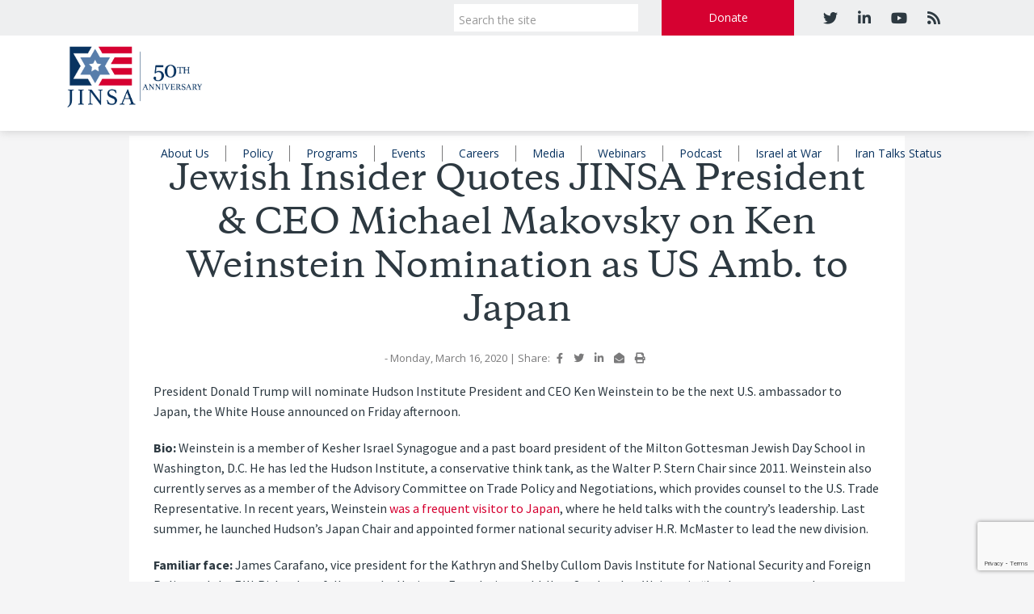

--- FILE ---
content_type: text/html; charset=UTF-8
request_url: https://jinsa.org/jewish-insider-quotes-jinsa-president-ceo-michael-makovsky-on-ken-weinstein-nomination-as-us-amb-to-japan/
body_size: 12639
content:
<!doctype html>
<!--[if lt IE 7 ]> <html class="no-js ie6" lang="en-US"> <![endif]-->
<!--[if IE 7 ]>    <html class="no-js ie7" lang="en-US"> <![endif]-->
<!--[if IE 8 ]>    <html class="no-js ie8" lang="en-US"> <![endif]-->
<!--[if (gte IE 9)|!(IE)]><!--> <html class="no-js" lang="en-US" itemscope="itemscope" itemtype="http://schema.org/WebPage"> <!--<![endif]-->

<head>

<meta charset="UTF-8" />
<meta name="viewport" content="width=device-width, user-scalable=no, initial-scale=1.0, minimum-scale=1.0, maximum-scale=1.0">
<meta http-equiv="X-UA-Compatible" content="IE=edge" />

<title itemprop="name">Jewish Insider Quotes JINSA President &amp; CEO Michael Makovsky on Ken Weinstein Nomination as US Amb. to Japan - JINSA</title>
<link rel="icon" type="image/png" href="https://jinsa.org/wp-content/uploads/2019/03/JINSAfavicon.png" />

<link rel="profile" href="http://gmpg.org/xfn/11" />
<link rel="pingback" href="https://jinsa.org/xmlrpc.php" />

<link rel="stylesheet" type="text/css" href="https://jinsa.org/wp-content/themes/imge-framework-child/print.css" media="print" />

<meta name='robots' content='index, follow, max-image-preview:large, max-snippet:-1, max-video-preview:-1' />
	<style>img:is([sizes="auto" i], [sizes^="auto," i]) { contain-intrinsic-size: 3000px 1500px }</style>
	
<!-- Google Tag Manager for WordPress by gtm4wp.com -->
<script data-cfasync="false" data-pagespeed-no-defer>
	var gtm4wp_datalayer_name = "dataLayer";
	var dataLayer = dataLayer || [];
</script>
<!-- End Google Tag Manager for WordPress by gtm4wp.com -->
	<!-- This site is optimized with the Yoast SEO plugin v21.3 - https://yoast.com/wordpress/plugins/seo/ -->
	<link rel="canonical" href="https://jinsa.org/jewish-insider-quotes-jinsa-president-ceo-michael-makovsky-on-ken-weinstein-nomination-as-us-amb-to-japan/" />
	<meta property="og:locale" content="en_US" />
	<meta property="og:type" content="article" />
	<meta property="og:title" content="Jewish Insider Quotes JINSA President &amp; CEO Michael Makovsky on Ken Weinstein Nomination as US Amb. to Japan - JINSA" />
	<meta property="og:description" content="President Donald Trump will nominate Hudson Institute President and CEO Ken Weinstein to be the next U.S. ambassador to Japan, the White House announced on Friday afternoon. Bio: Weinstein is a member of Kesher Israel Synagogue and a past board&hellip; Read more &#8250;" />
	<meta property="og:url" content="https://jinsa.org/jewish-insider-quotes-jinsa-president-ceo-michael-makovsky-on-ken-weinstein-nomination-as-us-amb-to-japan/" />
	<meta property="og:site_name" content="JINSA" />
	<meta property="article:published_time" content="2020-03-16T14:11:16+00:00" />
	<meta property="og:image" content="https://jinsa.org/wp-content/uploads/2020/03/JI-3.16.20.png" />
	<meta property="og:image:width" content="708" />
	<meta property="og:image:height" content="426" />
	<meta property="og:image:type" content="image/png" />
	<meta name="author" content="Ethan Pupkin" />
	<meta name="twitter:card" content="summary_large_image" />
	<meta name="twitter:label1" content="Written by" />
	<meta name="twitter:data1" content="Ethan Pupkin" />
	<meta name="twitter:label2" content="Est. reading time" />
	<meta name="twitter:data2" content="3 minutes" />
	<script type="application/ld+json" class="yoast-schema-graph">{"@context":"https://schema.org","@graph":[{"@type":"WebPage","@id":"https://jinsa.org/jewish-insider-quotes-jinsa-president-ceo-michael-makovsky-on-ken-weinstein-nomination-as-us-amb-to-japan/","url":"https://jinsa.org/jewish-insider-quotes-jinsa-president-ceo-michael-makovsky-on-ken-weinstein-nomination-as-us-amb-to-japan/","name":"Jewish Insider Quotes JINSA President & CEO Michael Makovsky on Ken Weinstein Nomination as US Amb. to Japan - JINSA","isPartOf":{"@id":"https://jinsa.org/#website"},"primaryImageOfPage":{"@id":"https://jinsa.org/jewish-insider-quotes-jinsa-president-ceo-michael-makovsky-on-ken-weinstein-nomination-as-us-amb-to-japan/#primaryimage"},"image":{"@id":"https://jinsa.org/jewish-insider-quotes-jinsa-president-ceo-michael-makovsky-on-ken-weinstein-nomination-as-us-amb-to-japan/#primaryimage"},"thumbnailUrl":"https://jinsa.org/wp-content/uploads/2020/03/JI-3.16.20.png","datePublished":"2020-03-16T14:11:16+00:00","dateModified":"2020-03-16T14:11:16+00:00","author":{"@id":"https://jinsa.org/#/schema/person/f50be8b827c3c8d164e567d5bd82af85"},"breadcrumb":{"@id":"https://jinsa.org/jewish-insider-quotes-jinsa-president-ceo-michael-makovsky-on-ken-weinstein-nomination-as-us-amb-to-japan/#breadcrumb"},"inLanguage":"en-US","potentialAction":[{"@type":"ReadAction","target":["https://jinsa.org/jewish-insider-quotes-jinsa-president-ceo-michael-makovsky-on-ken-weinstein-nomination-as-us-amb-to-japan/"]}]},{"@type":"ImageObject","inLanguage":"en-US","@id":"https://jinsa.org/jewish-insider-quotes-jinsa-president-ceo-michael-makovsky-on-ken-weinstein-nomination-as-us-amb-to-japan/#primaryimage","url":"https://jinsa.org/wp-content/uploads/2020/03/JI-3.16.20.png","contentUrl":"https://jinsa.org/wp-content/uploads/2020/03/JI-3.16.20.png","width":708,"height":426},{"@type":"BreadcrumbList","@id":"https://jinsa.org/jewish-insider-quotes-jinsa-president-ceo-michael-makovsky-on-ken-weinstein-nomination-as-us-amb-to-japan/#breadcrumb","itemListElement":[{"@type":"ListItem","position":1,"name":"Home","item":"https://jinsa.org/"},{"@type":"ListItem","position":2,"name":"Jewish Insider Quotes JINSA President &#038; CEO Michael Makovsky on Ken Weinstein Nomination as US Amb. to Japan"}]},{"@type":"WebSite","@id":"https://jinsa.org/#website","url":"https://jinsa.org/","name":"JINSA","description":"Securing America, Strengthening Israel","potentialAction":[{"@type":"SearchAction","target":{"@type":"EntryPoint","urlTemplate":"https://jinsa.org/?s={search_term_string}"},"query-input":"required name=search_term_string"}],"inLanguage":"en-US"},{"@type":"Person","@id":"https://jinsa.org/#/schema/person/f50be8b827c3c8d164e567d5bd82af85","name":"Ethan Pupkin","image":{"@type":"ImageObject","inLanguage":"en-US","@id":"https://jinsa.org/#/schema/person/image/","url":"https://secure.gravatar.com/avatar/6e36ffee4e124ca5dd50efeb68d573763ca2745f31771de6003c0fad92abf8e7?s=96&d=mm&r=g","contentUrl":"https://secure.gravatar.com/avatar/6e36ffee4e124ca5dd50efeb68d573763ca2745f31771de6003c0fad92abf8e7?s=96&d=mm&r=g","caption":"Ethan Pupkin"}}]}</script>
	<!-- / Yoast SEO plugin. -->


<link rel='dns-prefetch' href='//www.google.com' />
<link rel="alternate" type="application/rss+xml" title="JINSA &raquo; Feed" href="https://jinsa.org/feed/" />
<link rel="alternate" type="application/rss+xml" title="JINSA &raquo; Comments Feed" href="https://jinsa.org/comments/feed/" />

	<!--[if gte IE 9]><style type="text/css">.gradient {filter: none !important;}</style><![endif]-->
	<script type="text/javascript"> if (!window.console) console = {log: function() {}}; </script>
	<style>.ellip {display: block;height: 100%;}.ellip-line {display: inline-block;text-overflow: ellipsis;white-space: nowrap;word-wrap: normal;max-width: 100%;}.ellip,.ellip-line {position: relative;overflow: hidden;}</style>
	<!--[if lte IE 8]><script type="text/javascript" src="https://jinsa.org/wp-content/themes/imge-framework/imge-custom/inc/compatability/excanvas.js"></script><![endif]-->
	<!--[if lt IE 7]><script defer type="text/javascript" src="https://jinsa.org/wp-content/themes/imge-framework/imge-custom/inc/js/pngfix.js"></script><![endif]-->
	<script type="text/javascript">
/* <![CDATA[ */
window._wpemojiSettings = {"baseUrl":"https:\/\/s.w.org\/images\/core\/emoji\/16.0.1\/72x72\/","ext":".png","svgUrl":"https:\/\/s.w.org\/images\/core\/emoji\/16.0.1\/svg\/","svgExt":".svg","source":{"concatemoji":"https:\/\/jinsa.org\/wp-includes\/js\/wp-emoji-release.min.js?ver=6.8.3"}};
/*! This file is auto-generated */
!function(s,n){var o,i,e;function c(e){try{var t={supportTests:e,timestamp:(new Date).valueOf()};sessionStorage.setItem(o,JSON.stringify(t))}catch(e){}}function p(e,t,n){e.clearRect(0,0,e.canvas.width,e.canvas.height),e.fillText(t,0,0);var t=new Uint32Array(e.getImageData(0,0,e.canvas.width,e.canvas.height).data),a=(e.clearRect(0,0,e.canvas.width,e.canvas.height),e.fillText(n,0,0),new Uint32Array(e.getImageData(0,0,e.canvas.width,e.canvas.height).data));return t.every(function(e,t){return e===a[t]})}function u(e,t){e.clearRect(0,0,e.canvas.width,e.canvas.height),e.fillText(t,0,0);for(var n=e.getImageData(16,16,1,1),a=0;a<n.data.length;a++)if(0!==n.data[a])return!1;return!0}function f(e,t,n,a){switch(t){case"flag":return n(e,"\ud83c\udff3\ufe0f\u200d\u26a7\ufe0f","\ud83c\udff3\ufe0f\u200b\u26a7\ufe0f")?!1:!n(e,"\ud83c\udde8\ud83c\uddf6","\ud83c\udde8\u200b\ud83c\uddf6")&&!n(e,"\ud83c\udff4\udb40\udc67\udb40\udc62\udb40\udc65\udb40\udc6e\udb40\udc67\udb40\udc7f","\ud83c\udff4\u200b\udb40\udc67\u200b\udb40\udc62\u200b\udb40\udc65\u200b\udb40\udc6e\u200b\udb40\udc67\u200b\udb40\udc7f");case"emoji":return!a(e,"\ud83e\udedf")}return!1}function g(e,t,n,a){var r="undefined"!=typeof WorkerGlobalScope&&self instanceof WorkerGlobalScope?new OffscreenCanvas(300,150):s.createElement("canvas"),o=r.getContext("2d",{willReadFrequently:!0}),i=(o.textBaseline="top",o.font="600 32px Arial",{});return e.forEach(function(e){i[e]=t(o,e,n,a)}),i}function t(e){var t=s.createElement("script");t.src=e,t.defer=!0,s.head.appendChild(t)}"undefined"!=typeof Promise&&(o="wpEmojiSettingsSupports",i=["flag","emoji"],n.supports={everything:!0,everythingExceptFlag:!0},e=new Promise(function(e){s.addEventListener("DOMContentLoaded",e,{once:!0})}),new Promise(function(t){var n=function(){try{var e=JSON.parse(sessionStorage.getItem(o));if("object"==typeof e&&"number"==typeof e.timestamp&&(new Date).valueOf()<e.timestamp+604800&&"object"==typeof e.supportTests)return e.supportTests}catch(e){}return null}();if(!n){if("undefined"!=typeof Worker&&"undefined"!=typeof OffscreenCanvas&&"undefined"!=typeof URL&&URL.createObjectURL&&"undefined"!=typeof Blob)try{var e="postMessage("+g.toString()+"("+[JSON.stringify(i),f.toString(),p.toString(),u.toString()].join(",")+"));",a=new Blob([e],{type:"text/javascript"}),r=new Worker(URL.createObjectURL(a),{name:"wpTestEmojiSupports"});return void(r.onmessage=function(e){c(n=e.data),r.terminate(),t(n)})}catch(e){}c(n=g(i,f,p,u))}t(n)}).then(function(e){for(var t in e)n.supports[t]=e[t],n.supports.everything=n.supports.everything&&n.supports[t],"flag"!==t&&(n.supports.everythingExceptFlag=n.supports.everythingExceptFlag&&n.supports[t]);n.supports.everythingExceptFlag=n.supports.everythingExceptFlag&&!n.supports.flag,n.DOMReady=!1,n.readyCallback=function(){n.DOMReady=!0}}).then(function(){return e}).then(function(){var e;n.supports.everything||(n.readyCallback(),(e=n.source||{}).concatemoji?t(e.concatemoji):e.wpemoji&&e.twemoji&&(t(e.twemoji),t(e.wpemoji)))}))}((window,document),window._wpemojiSettings);
/* ]]> */
</script>
<style id='wp-emoji-styles-inline-css' type='text/css'>

	img.wp-smiley, img.emoji {
		display: inline !important;
		border: none !important;
		box-shadow: none !important;
		height: 1em !important;
		width: 1em !important;
		margin: 0 0.07em !important;
		vertical-align: -0.1em !important;
		background: none !important;
		padding: 0 !important;
	}
</style>
<link rel='stylesheet' id='wp-block-library-css' href='https://jinsa.org/wp-includes/css/dist/block-library/style.min.css?ver=6.8.3' type='text/css' media='all' />
<style id='classic-theme-styles-inline-css' type='text/css'>
/*! This file is auto-generated */
.wp-block-button__link{color:#fff;background-color:#32373c;border-radius:9999px;box-shadow:none;text-decoration:none;padding:calc(.667em + 2px) calc(1.333em + 2px);font-size:1.125em}.wp-block-file__button{background:#32373c;color:#fff;text-decoration:none}
</style>
<style id='pdfemb-pdf-embedder-viewer-style-inline-css' type='text/css'>
.wp-block-pdfemb-pdf-embedder-viewer{max-width:none}

</style>
<style id='global-styles-inline-css' type='text/css'>
:root{--wp--preset--aspect-ratio--square: 1;--wp--preset--aspect-ratio--4-3: 4/3;--wp--preset--aspect-ratio--3-4: 3/4;--wp--preset--aspect-ratio--3-2: 3/2;--wp--preset--aspect-ratio--2-3: 2/3;--wp--preset--aspect-ratio--16-9: 16/9;--wp--preset--aspect-ratio--9-16: 9/16;--wp--preset--color--black: #000000;--wp--preset--color--cyan-bluish-gray: #abb8c3;--wp--preset--color--white: #ffffff;--wp--preset--color--pale-pink: #f78da7;--wp--preset--color--vivid-red: #cf2e2e;--wp--preset--color--luminous-vivid-orange: #ff6900;--wp--preset--color--luminous-vivid-amber: #fcb900;--wp--preset--color--light-green-cyan: #7bdcb5;--wp--preset--color--vivid-green-cyan: #00d084;--wp--preset--color--pale-cyan-blue: #8ed1fc;--wp--preset--color--vivid-cyan-blue: #0693e3;--wp--preset--color--vivid-purple: #9b51e0;--wp--preset--gradient--vivid-cyan-blue-to-vivid-purple: linear-gradient(135deg,rgba(6,147,227,1) 0%,rgb(155,81,224) 100%);--wp--preset--gradient--light-green-cyan-to-vivid-green-cyan: linear-gradient(135deg,rgb(122,220,180) 0%,rgb(0,208,130) 100%);--wp--preset--gradient--luminous-vivid-amber-to-luminous-vivid-orange: linear-gradient(135deg,rgba(252,185,0,1) 0%,rgba(255,105,0,1) 100%);--wp--preset--gradient--luminous-vivid-orange-to-vivid-red: linear-gradient(135deg,rgba(255,105,0,1) 0%,rgb(207,46,46) 100%);--wp--preset--gradient--very-light-gray-to-cyan-bluish-gray: linear-gradient(135deg,rgb(238,238,238) 0%,rgb(169,184,195) 100%);--wp--preset--gradient--cool-to-warm-spectrum: linear-gradient(135deg,rgb(74,234,220) 0%,rgb(151,120,209) 20%,rgb(207,42,186) 40%,rgb(238,44,130) 60%,rgb(251,105,98) 80%,rgb(254,248,76) 100%);--wp--preset--gradient--blush-light-purple: linear-gradient(135deg,rgb(255,206,236) 0%,rgb(152,150,240) 100%);--wp--preset--gradient--blush-bordeaux: linear-gradient(135deg,rgb(254,205,165) 0%,rgb(254,45,45) 50%,rgb(107,0,62) 100%);--wp--preset--gradient--luminous-dusk: linear-gradient(135deg,rgb(255,203,112) 0%,rgb(199,81,192) 50%,rgb(65,88,208) 100%);--wp--preset--gradient--pale-ocean: linear-gradient(135deg,rgb(255,245,203) 0%,rgb(182,227,212) 50%,rgb(51,167,181) 100%);--wp--preset--gradient--electric-grass: linear-gradient(135deg,rgb(202,248,128) 0%,rgb(113,206,126) 100%);--wp--preset--gradient--midnight: linear-gradient(135deg,rgb(2,3,129) 0%,rgb(40,116,252) 100%);--wp--preset--font-size--small: 13px;--wp--preset--font-size--medium: 20px;--wp--preset--font-size--large: 36px;--wp--preset--font-size--x-large: 42px;--wp--preset--spacing--20: 0.44rem;--wp--preset--spacing--30: 0.67rem;--wp--preset--spacing--40: 1rem;--wp--preset--spacing--50: 1.5rem;--wp--preset--spacing--60: 2.25rem;--wp--preset--spacing--70: 3.38rem;--wp--preset--spacing--80: 5.06rem;--wp--preset--shadow--natural: 6px 6px 9px rgba(0, 0, 0, 0.2);--wp--preset--shadow--deep: 12px 12px 50px rgba(0, 0, 0, 0.4);--wp--preset--shadow--sharp: 6px 6px 0px rgba(0, 0, 0, 0.2);--wp--preset--shadow--outlined: 6px 6px 0px -3px rgba(255, 255, 255, 1), 6px 6px rgba(0, 0, 0, 1);--wp--preset--shadow--crisp: 6px 6px 0px rgba(0, 0, 0, 1);}:where(.is-layout-flex){gap: 0.5em;}:where(.is-layout-grid){gap: 0.5em;}body .is-layout-flex{display: flex;}.is-layout-flex{flex-wrap: wrap;align-items: center;}.is-layout-flex > :is(*, div){margin: 0;}body .is-layout-grid{display: grid;}.is-layout-grid > :is(*, div){margin: 0;}:where(.wp-block-columns.is-layout-flex){gap: 2em;}:where(.wp-block-columns.is-layout-grid){gap: 2em;}:where(.wp-block-post-template.is-layout-flex){gap: 1.25em;}:where(.wp-block-post-template.is-layout-grid){gap: 1.25em;}.has-black-color{color: var(--wp--preset--color--black) !important;}.has-cyan-bluish-gray-color{color: var(--wp--preset--color--cyan-bluish-gray) !important;}.has-white-color{color: var(--wp--preset--color--white) !important;}.has-pale-pink-color{color: var(--wp--preset--color--pale-pink) !important;}.has-vivid-red-color{color: var(--wp--preset--color--vivid-red) !important;}.has-luminous-vivid-orange-color{color: var(--wp--preset--color--luminous-vivid-orange) !important;}.has-luminous-vivid-amber-color{color: var(--wp--preset--color--luminous-vivid-amber) !important;}.has-light-green-cyan-color{color: var(--wp--preset--color--light-green-cyan) !important;}.has-vivid-green-cyan-color{color: var(--wp--preset--color--vivid-green-cyan) !important;}.has-pale-cyan-blue-color{color: var(--wp--preset--color--pale-cyan-blue) !important;}.has-vivid-cyan-blue-color{color: var(--wp--preset--color--vivid-cyan-blue) !important;}.has-vivid-purple-color{color: var(--wp--preset--color--vivid-purple) !important;}.has-black-background-color{background-color: var(--wp--preset--color--black) !important;}.has-cyan-bluish-gray-background-color{background-color: var(--wp--preset--color--cyan-bluish-gray) !important;}.has-white-background-color{background-color: var(--wp--preset--color--white) !important;}.has-pale-pink-background-color{background-color: var(--wp--preset--color--pale-pink) !important;}.has-vivid-red-background-color{background-color: var(--wp--preset--color--vivid-red) !important;}.has-luminous-vivid-orange-background-color{background-color: var(--wp--preset--color--luminous-vivid-orange) !important;}.has-luminous-vivid-amber-background-color{background-color: var(--wp--preset--color--luminous-vivid-amber) !important;}.has-light-green-cyan-background-color{background-color: var(--wp--preset--color--light-green-cyan) !important;}.has-vivid-green-cyan-background-color{background-color: var(--wp--preset--color--vivid-green-cyan) !important;}.has-pale-cyan-blue-background-color{background-color: var(--wp--preset--color--pale-cyan-blue) !important;}.has-vivid-cyan-blue-background-color{background-color: var(--wp--preset--color--vivid-cyan-blue) !important;}.has-vivid-purple-background-color{background-color: var(--wp--preset--color--vivid-purple) !important;}.has-black-border-color{border-color: var(--wp--preset--color--black) !important;}.has-cyan-bluish-gray-border-color{border-color: var(--wp--preset--color--cyan-bluish-gray) !important;}.has-white-border-color{border-color: var(--wp--preset--color--white) !important;}.has-pale-pink-border-color{border-color: var(--wp--preset--color--pale-pink) !important;}.has-vivid-red-border-color{border-color: var(--wp--preset--color--vivid-red) !important;}.has-luminous-vivid-orange-border-color{border-color: var(--wp--preset--color--luminous-vivid-orange) !important;}.has-luminous-vivid-amber-border-color{border-color: var(--wp--preset--color--luminous-vivid-amber) !important;}.has-light-green-cyan-border-color{border-color: var(--wp--preset--color--light-green-cyan) !important;}.has-vivid-green-cyan-border-color{border-color: var(--wp--preset--color--vivid-green-cyan) !important;}.has-pale-cyan-blue-border-color{border-color: var(--wp--preset--color--pale-cyan-blue) !important;}.has-vivid-cyan-blue-border-color{border-color: var(--wp--preset--color--vivid-cyan-blue) !important;}.has-vivid-purple-border-color{border-color: var(--wp--preset--color--vivid-purple) !important;}.has-vivid-cyan-blue-to-vivid-purple-gradient-background{background: var(--wp--preset--gradient--vivid-cyan-blue-to-vivid-purple) !important;}.has-light-green-cyan-to-vivid-green-cyan-gradient-background{background: var(--wp--preset--gradient--light-green-cyan-to-vivid-green-cyan) !important;}.has-luminous-vivid-amber-to-luminous-vivid-orange-gradient-background{background: var(--wp--preset--gradient--luminous-vivid-amber-to-luminous-vivid-orange) !important;}.has-luminous-vivid-orange-to-vivid-red-gradient-background{background: var(--wp--preset--gradient--luminous-vivid-orange-to-vivid-red) !important;}.has-very-light-gray-to-cyan-bluish-gray-gradient-background{background: var(--wp--preset--gradient--very-light-gray-to-cyan-bluish-gray) !important;}.has-cool-to-warm-spectrum-gradient-background{background: var(--wp--preset--gradient--cool-to-warm-spectrum) !important;}.has-blush-light-purple-gradient-background{background: var(--wp--preset--gradient--blush-light-purple) !important;}.has-blush-bordeaux-gradient-background{background: var(--wp--preset--gradient--blush-bordeaux) !important;}.has-luminous-dusk-gradient-background{background: var(--wp--preset--gradient--luminous-dusk) !important;}.has-pale-ocean-gradient-background{background: var(--wp--preset--gradient--pale-ocean) !important;}.has-electric-grass-gradient-background{background: var(--wp--preset--gradient--electric-grass) !important;}.has-midnight-gradient-background{background: var(--wp--preset--gradient--midnight) !important;}.has-small-font-size{font-size: var(--wp--preset--font-size--small) !important;}.has-medium-font-size{font-size: var(--wp--preset--font-size--medium) !important;}.has-large-font-size{font-size: var(--wp--preset--font-size--large) !important;}.has-x-large-font-size{font-size: var(--wp--preset--font-size--x-large) !important;}
:where(.wp-block-post-template.is-layout-flex){gap: 1.25em;}:where(.wp-block-post-template.is-layout-grid){gap: 1.25em;}
:where(.wp-block-columns.is-layout-flex){gap: 2em;}:where(.wp-block-columns.is-layout-grid){gap: 2em;}
:root :where(.wp-block-pullquote){font-size: 1.5em;line-height: 1.6;}
</style>
<link rel='stylesheet' id='ctct_form_styles-css' href='https://jinsa.org/wp-content/plugins/constant-contact-forms/assets/css/style.css?ver=2.3.0' type='text/css' media='all' />
<link rel='stylesheet' id='bootstrap-styles-css' href='https://jinsa.org/wp-content/themes/imge-framework/admin/layouts/bootstrap.min.css?ver=3.0.3' type='text/css' media='all' />
<link rel='stylesheet' id='magnific-css' href='https://jinsa.org/wp-content/themes/imge-framework/css/magnific.css?ver=0.9.4' type='text/css' media='all' />
<link rel='stylesheet' id='responsive-style-css' href='https://jinsa.org/wp-content/themes/imge-framework-child/style.css?ver=3.0.9' type='text/css' media='screen,speech' />
<link rel='stylesheet' id='def_print_styles-css' href='https://jinsa.org/wp-content/themes/imge-framework/imge-custom/inc/scss/def_print_styles.css' type='text/css' media='print' />
<link rel='stylesheet' id='font-awesome-v4shim-css' href='https://jinsa.org/wp-content/plugins/types/vendor/toolset/toolset-common/res/lib/font-awesome/css/v4-shims.css?ver=5.13.0' type='text/css' media='screen' />
<link rel='stylesheet' id='font-awesome-css' href='https://jinsa.org/wp-content/plugins/types/vendor/toolset/toolset-common/res/lib/font-awesome/css/all.css?ver=5.13.0' type='text/css' media='screen' />
<link rel='stylesheet' id='imge-ec-css-css' href='https://jinsa.org/wp-content/plugins/imge-events-calendar/calendar-plugin/scss/ec.css?ver=6.8.3' type='text/css' media='all' />
<link rel='stylesheet' id='typekit-css' href='https://use.typekit.net/rxg5eki.css?ver=6.8.3' type='text/css' media='all' />
<link rel='stylesheet' id='slick-css' href='https://jinsa.org/wp-content/themes/imge-framework-child/imge-custom/assets/slick/slick.css?ver=6.8.3' type='text/css' media='all' />
<link rel='stylesheet' id='slick-theme-css' href='https://jinsa.org/wp-content/themes/imge-framework-child/imge-custom/assets/slick/slick-theme.css?ver=6.8.3' type='text/css' media='all' />
<link rel='stylesheet' id='dataTables-theme-css' href='https://jinsa.org/wp-content/themes/imge-framework-child/imge-custom/assets/DataTables/datatables.min.css?ver=6.8.3' type='text/css' media='all' />
<script>var jquery_placeholder_url = 'https://jinsa.org/wp-content/plugins/gravity-forms-placeholders/jquery.placeholder-1.0.1.js';</script><script type="text/javascript" src="https://jinsa.org/wp-content/plugins/jquery-manager/assets/js/jquery-1.12.4.min.js" id="jquery-core-js"></script>
<script type="text/javascript" src="https://jinsa.org/wp-content/plugins/jquery-manager/assets/js/jquery-migrate-1.4.1.min.js" id="jquery-migrate-js"></script>
<script type="text/javascript" src="https://jinsa.org/wp-content/themes/imge-framework/js/responsive-modernizr.js?ver=2.5.3" id="modernizr-js"></script>
<script type="text/javascript" src="https://jinsa.org/wp-content/themes/imge-framework/js/magnific.min.js?ver=0.9.4" id="magnific-js"></script>
<script type="text/javascript" src="https://jinsa.org/wp-content/themes/imge-framework/js/bootstrap.js?ver=6.8.3" id="bootstrap-script-js"></script>
<script type="text/javascript" src="https://jinsa.org/wp-content/themes/imge-framework/js/strap-extras.js?ver=6.8.3" id="strap-extras-script-js"></script>
<script type="text/javascript" src="https://jinsa.org/wp-content/plugins/gravity-forms-placeholders/gf.placeholders.js?ver=1.0" id="_gf_placeholders-js"></script>
<link rel="https://api.w.org/" href="https://jinsa.org/wp-json/" /><link rel="alternate" title="JSON" type="application/json" href="https://jinsa.org/wp-json/wp/v2/posts/11458" /><link rel="EditURI" type="application/rsd+xml" title="RSD" href="https://jinsa.org/xmlrpc.php?rsd" />
<link rel='shortlink' href='https://jinsa.org/?p=11458' />
<link rel="alternate" title="oEmbed (JSON)" type="application/json+oembed" href="https://jinsa.org/wp-json/oembed/1.0/embed?url=https%3A%2F%2Fjinsa.org%2Fjewish-insider-quotes-jinsa-president-ceo-michael-makovsky-on-ken-weinstein-nomination-as-us-amb-to-japan%2F" />
<link rel="alternate" title="oEmbed (XML)" type="text/xml+oembed" href="https://jinsa.org/wp-json/oembed/1.0/embed?url=https%3A%2F%2Fjinsa.org%2Fjewish-insider-quotes-jinsa-president-ceo-michael-makovsky-on-ken-weinstein-nomination-as-us-amb-to-japan%2F&#038;format=xml" />
	<link rel="preconnect" href="https://fonts.googleapis.com">
	<link rel="preconnect" href="https://fonts.gstatic.com">
	<!-- Stream WordPress user activity plugin v3.10.0 -->

<!-- Google Tag Manager for WordPress by gtm4wp.com -->
<!-- GTM Container placement set to automatic -->
<script data-cfasync="false" data-pagespeed-no-defer>
	var dataLayer_content = {"pagePostType":"post","pagePostType2":"single-post","pageCategory":["press-coverage"],"pagePostAuthor":"Ethan Pupkin"};
	dataLayer.push( dataLayer_content );
</script>
<script data-cfasync="false">
(function(w,d,s,l,i){w[l]=w[l]||[];w[l].push({'gtm.start':
new Date().getTime(),event:'gtm.js'});var f=d.getElementsByTagName(s)[0],
j=d.createElement(s),dl=l!='dataLayer'?'&l='+l:'';j.async=true;j.src=
'//www.googletagmanager.com/gtm.js?id='+i+dl;f.parentNode.insertBefore(j,f);
})(window,document,'script','dataLayer','GTM-PJ2D9R');
</script>
<!-- End Google Tag Manager -->
<!-- End Google Tag Manager for WordPress by gtm4wp.com --><!-- Custom CSS -->
<style type="text/css">
body.single.single-person .container #wrapper #content .homepage-section .row .content-section.no_img { left: 0 !important; }header { background: ;}a { color: #272727;}a:hover, a:focus { color: #ff1111;}.navbar-nav > li > a, .navbar-nav > .active > a, .navbar-nav > .active > a:hover, .navbar-nav > .active > a:focus {color: #494949 !important;}.navbar-nav > li > a:hover, .navbar-nav > li > a:focus {color: #ffffff !important;}.navbar-nav > .open > a, .navbar-nav > .open > a:hover, .navbar-nav > .open > a:focus, .navbar-nav > .active > a, .navbar-nav > .active > a:hover, .navbar-nav > .active > a:focus {background-color: #1976d2 !important;}.dropdown-menu > li > a {color: #ffffff !important;}.navbar-brand { font-weight: normal; }.navbar-nav > li > a, .dropdown-menu > li > a { font-weight: normal; }
</style><!-- Custom Typography --><style type="text/css">body{font-family:'Open Sans'; }h1,h2,h3,h4,h5,h6, .hp-highlight h3 {font-family:'Open Sans'; }.navbar-brand {font-family:'Open Sans'; }.navbar-nav > li > a, .dropdown-menu > li > a {font-family:'Open Sans'; }</style><!-- Global site tag (gtag.js) - Google Analytics -->
<script async src="https://www.googletagmanager.com/gtag/js?id=UA-39780635-122"></script>
<script>
  window.dataLayer = window.dataLayer || [];
  function gtag(){dataLayer.push(arguments);}
  gtag('js', new Date());

  gtag('config', 'UA-39780635-122');
</script>
		<style type="text/css" id="wp-custom-css">
			@media (max-width: 991px) {
	#header .navbar .navWrap .navbar-header #logo {
		margin: 10px 30px;
	}
}		</style>
			<style id="egf-frontend-styles" type="text/css">
		p {} h1 {} h2 {} h3 {} h4 {} h5 {} h6 {} 	</style>
	

<!-- Respond.js IE8 support of HTML5 elements and media queries -->
    <!--[if lt IE 9]>
      <script src="https://jinsa.org/wp-content/themes/imge-framework/js/respond.min.js"></script>
<![endif]-->
<!--CSS# selectors-->


</head>

<body class="wp-singular post-template-default single single-post postid-11458 single-format-standard wp-theme-imge-framework wp-child-theme-imge-framework-child  titleLocHead ctct-imge-framework">

    <div class="body-overlay" style="background:url('https://jinsa.org/wp-content/uploads/2020/03/JI-3.16.20-562x380.png');background-size:cover;background-position-x:50%;background-position-y:50%;background-repeat:no-repeat;"></div>

    
<span id="le-Data" data-post_type="post" data-post_id="11458" ></span><span style="display:none;" class="customLogoLink" data-custom_logo_link="" ></span>
<header id="header">


<nav role="navigation">
    <div class="navbar navbar-default  ">
      <div class="top_toolbar">
        <div class="container">
          <div class="row">
            <div class="col-lg-7 col-lg-offset-5 col-md-8 col-md-offset-4 col-sm-10 col-sm-offset-2 col-xs-12 tt_holder">
              <div class="col-xs-2 tt_mobile_search text-center">
                <i class="fa fa-search"></i>
              </div>
              <div class="col-xs-5 tt_search">
                <form method="get" class="form-search" action="https://jinsa.org/">
              		<div class="input-group">
              		  <input type="text" class="form-control search-query" name="s" placeholder="Search the site" required />
                    <span class="input-group-addon">
              		    <button type="submit" class="btn btn-default" name="submit" id="searchsubmit" value="Go"><i class="fa fa-search"></i></button>
                    </span>
                  </div>
                </form>
              </div>
              <div class="col-xs-3 tt_donate text-center">
                <a href="/donate">Donate</a>
              </div>
              <div class="col-xs-4 tt_social text-center">
                <div class="social-icons nav pull-right"><a href="https://twitter.com/jinsadc" title="twitter" target="_blank">
					<i class="fa fa-twitter"></i></a><a href="https://www.linkedin.com/company/jinsa/" title="linkedin" target="_blank">
					<i class="fa fa-linkedin"></i></a><a href="https://www.youtube.com/user/JINSACOMM" title="youtube" target="_blank">
					<i class="fa fa-youtube"></i></a><a href="http://www.jinsa.org/rss" title="rss" target="_blank">
					<i class="fa fa-rss"></i></a></div><!-- #social -->              </div>
            </div>
          </div>
        </div>
      </div>
      <div class="navWrap">
        <div class="container">
        <!-- .navbar-toggle is used as the toggle for collapsed navbar content -->
          <div class="navbar-header">
            <button id="hamburger">
              <span class="bun"></span>
              <span class="bun"></span>
              <span class="bun"></span>
            </button>
            <div id="logo" style="max-width: 175px;">
              <a href="https://jinsa.org/" title="JINSA" rel="home">
                <img src="/wp-content/uploads/2026/01/jinsa_50_logo_horizontal.png" alt="JINSA" />
              </a>
            </div>
          </div><!-- end .navbar-header -->
          <div class="navbar-collapse collapse navbar-responsive-collapse">
          <ul id="menu-header-menu" class="nav navbar-nav"><li id="menu-item-334" class="menu-item menu-item-type-post_type menu-item-object-page menu-item-334"><a href="https://jinsa.org/about/">About Us</a></li>
<li id="menu-item-6286" class="menu-item menu-item-type-post_type menu-item-object-page menu-item-6286"><a href="https://jinsa.org/policy/">Policy</a></li>
<li id="menu-item-6285" class="menu-item menu-item-type-post_type menu-item-object-page menu-item-6285"><a href="https://jinsa.org/programs/">Programs</a></li>
<li id="menu-item-6284" class="menu-item menu-item-type-post_type menu-item-object-page menu-item-6284"><a href="https://jinsa.org/events/">Events</a></li>
<li id="menu-item-10369" class="menu-item menu-item-type-post_type menu-item-object-page menu-item-10369"><a href="https://jinsa.org/careers/">Careers</a></li>
<li id="menu-item-6283" class="menu-item menu-item-type-post_type menu-item-object-page menu-item-6283"><a href="https://jinsa.org/media/">Media</a></li>
<li id="menu-item-19670" class="menu-item menu-item-type-post_type menu-item-object-page menu-item-19670"><a href="https://jinsa.org/media/webinars/">Webinars</a></li>
<li id="menu-item-13955" class="menu-item menu-item-type-post_type menu-item-object-page menu-item-13955"><a href="https://jinsa.org/media/podcasts/">Podcast</a></li>
<li id="menu-item-15364" class="menu-item menu-item-type-post_type menu-item-object-page menu-item-15364"><a href="https://jinsa.org/israel-at-war/">Israel at War</a></li>
<li id="menu-item-20019" class="menu-item menu-item-type-post_type menu-item-object-page menu-item-20019"><a href="https://jinsa.org/iran-talks/">Iran Talks Status</a></li>
</ul>          </div>
        </div>
      </div><!-- end .navWrap -->
    </div><!-- end .navbar -->
  </nav>
</header><!-- end of header -->
  <div class="container">
    <div id="wrapper" class="clearfix">
	<div id="content" itemprop="mainContentOfPage">
    <span class="back"><i class="fa fa-chevron-left"></i>Back</span>
		<div class="homepage-section print">
			<div class="row">
				<div class="col-lg-9 col-md-8  content-section has_img">
          <h1 class="title">Jewish Insider Quotes JINSA President &#038; CEO Michael Makovsky on Ken Weinstein Nomination as US Amb. to Japan</h1>
          <div class="post-meta">
            
                          <span class="date"> - Monday, March 16, 2020</span>
            
            
            <span class="divider"> | </span>
            <div class="sharer_block">
              <span>Share: </span>
              <a class="share share_at_fb" target="_blank" href="http://www.facebook.com/sharer/sharer.php?u=https://jinsa.org/jewish-insider-quotes-jinsa-president-ceo-michael-makovsky-on-ken-weinstein-nomination-as-us-amb-to-japan/" onclick="javascript:window.open(this.href, \'_blank\', \'menubar=no,toolbar=no,resizable=yes,scrollbars=yes,height=300,width=600\');return false;" title="Share on Facebook"><i class="fa fa-facebook"></i></a>
              <a class="share share_at_twitter" target="_blank" href="https://twitter.com/intent/tweet?url=https://jinsa.org/jewish-insider-quotes-jinsa-president-ceo-michael-makovsky-on-ken-weinstein-nomination-as-us-amb-to-japan/" onclick="javascript:window.open(this.href, \'_blank\', \'menubar=no,toolbar=no,resizable=yes,scrollbars=yes,height=300,width=600\');return false;" title="Tweet This"><i class="fa fa-twitter"></i></a>
        			<a class="share share_at_linkedin" target="_blank" href="https://www.linkedin.com/shareArticle?mini=true&url=https://jinsa.org/jewish-insider-quotes-jinsa-president-ceo-michael-makovsky-on-ken-weinstein-nomination-as-us-amb-to-japan/&title=Jewish Insider Quotes JINSA President &#038; CEO Michael Makovsky on Ken Weinstein Nomination as US Amb. to Japan&source=LinkedIn" onclick="javascript:window.open(this.href, \'_blank\', \'menubar=no,toolbar=no,resizable=yes,scrollbars=yes,height=300,width=600\');return false;" title="Share on LinkedIn"><i class="fa fa-linkedin"></i></a>
              <a class="share share_with_email" href="mailto:?body=https://jinsa.org/jewish-insider-quotes-jinsa-president-ceo-michael-makovsky-on-ken-weinstein-nomination-as-us-amb-to-japan/" title="Share via email"><i class="fa fa-envelope-open"></i></a>
              <span class="share print_page" onclick="window.print();return false;"><i class="fa fa-print"></i></span>
            </div>
          </div>
					<p>President Donald Trump will nominate Hudson Institute President and CEO Ken Weinstein to be the next U.S. ambassador to Japan, the White House announced on Friday afternoon.</p>
<p><strong>Bio:</strong> Weinstein is a member of Kesher Israel Synagogue and a past board president of the Milton Gottesman Jewish Day School in Washington, D.C. He has led the Hudson Institute, a conservative think tank, as the Walter P. Stern Chair since 2011. Weinstein also currently serves as a member of the Advisory Committee on Trade Policy and Negotiations, which provides counsel to the U.S. Trade Representative. In recent years, Weinstein <a href="https://www.japantimes.co.jp/news/2019/12/13/national/politics-diplomacy/kenneth-weinstein-japan-ambassador/#.Xm6GVcjYrnE">was a frequent visitor to Japan</a>, where he held talks with the country’s leadership. Last summer, he launched Hudson’s Japan Chair and appointed former national security adviser H.R. McMaster to lead the new division.</p>
<p><strong>Familiar face: </strong>James Carafano, vice president for the Kathryn and Shelby Cullom Davis Institute for National Security and Foreign Policy and the E.W. Richardson fellow at the Heritage Foundation, told JI on Sunday that Weinstein “has been a tremendous asset bridging U.S.-Japan relations from the beginning of the Trump administration.” Carafano added, “There’s not a better ‘Trumpsplainer’ than Ken, whom I have been with all over the world, not only in Japan, but all over Europe and Asia. I have watched him in action explain U.S. foreign policy in an incredibly objective and constructive way.”</p>
<p><strong>High praise: </strong>Michael Makovsky, president and CEO of the Jewish Institute for National Security of America and a personal friend of Weinstein’s, commended the decision. “There is not a better person that I know in Washington or elsewhere that is more qualified for the job, Makovsky told JI. “He’s a <em>tzadik </em>[a righteous person] in my opinion. I was very happy to see the appointment on a personal level, but also as a professional appointment to an important country.”</p>
<p><strong>D.C. whisperer: </strong>Both Makovsky and Carafano highlighted Weinstein’s close connections with the foreign policy community in Washington and foreign officials, and shared their own experiences working with him. “I find him as a terrific counselor for a number of people,” Makovsky said. “I think the world of him. My only regret is that he’ll be almost 7,000 miles away, but he’ll represent our country stupendously.”</p>
<p><strong>Gracious host:</strong> Makovsky consulted with Weinstein before joining JINSA, he told JI. “In fact, it was due to his encouragement that I even interviewed for the job,” he said. Makovsky also shared a personal story about Weinstein, “When I wanted to have a small Jewish wedding with my wife four years ago, I called him to see whether we could hold it at the new Hudson office, which I heard was lovely and spacious, and he said, ‘Come right over.’ We held our wedding there and he and his staff could not have been more hospitable.”</p>
<p><strong>Right man in the right place:</strong> Carafano described Weinstein as “a dedicated selfless proponent for America’s interests around the world,” who has a personal relationship with Japanese Prime Minister Shinzō Abe. “It’s a particularly good time for him to be there and they will have a great deal of confidence in the administration in having Ken there as somebody who understands the bilateral relationship and how to keep it moving forward.”</p>
<p>Originally published in <em><a href="https://jewishinsider.com/2020/03/hudson-institute-ceo-ken-weinstein-nominated-to-be-u-s-ambassador-to-japan/" target="_blank" rel="noopener noreferrer">Jewish Insider</a></em></p>
				</div>
        <div class="col-lg-3 col-md-4  publications img-section has_img">

                          <div class="img" style="background-image: url('https://jinsa.org/wp-content/uploads/2020/03/JI-3.16.20-562x380.png')"></div>
            
            				</div>
			</div>
		</div>
	</div>


</div><!-- end of wrapper-->


</div><!-- end of container -->

<footer id="footer" class="clearfix">
    <div id="footer-wrapper">
      <div class="container first">
        <div class="row top-row">
          <div class="col-sm-12 col-md-3 col_logo">
            <div id="footer-logo">
              <a href="https://jinsa.org/" title="JINSA" rel="home">
                <img src="/wp-content/uploads/2026/01/jinsa_50_logo_horizontal.png" alt="JINSA" />
              </a>
            </div>
          </div>
        </div>
      </div>
      <div class="container second">
        <div class="row">
          <div class="col-md-4 col_address">
            <div class="address contact">Jewish Institute for National Security of America <br />
1101 14th Street, NW, Suite 1030<br />
Washington, DC 20005
<br /><br />
(202) 667-3900 | info@jinsa.org</div>
          </div>
          <div class="col-md-5 col_menu">
                            <nav role="navigation">
                  <ul id="menu-footer-menu" class="footer-menu"><li id="menu-item-338" class="menu-item menu-item-type-post_type menu-item-object-page menu-item-338"><a href="https://jinsa.org/about/">About Us</a></li>
<li id="menu-item-6343" class="menu-item menu-item-type-post_type menu-item-object-page menu-item-6343"><a href="https://jinsa.org/policy/">Policy</a></li>
<li id="menu-item-6342" class="menu-item menu-item-type-post_type menu-item-object-page menu-item-6342"><a href="https://jinsa.org/programs/">Programs</a></li>
<li id="menu-item-6341" class="menu-item menu-item-type-post_type menu-item-object-page menu-item-6341"><a href="https://jinsa.org/events/">Events</a></li>
<li id="menu-item-10370" class="menu-item menu-item-type-post_type menu-item-object-page menu-item-10370"><a href="https://jinsa.org/careers/">Careers</a></li>
<li id="menu-item-6340" class="menu-item menu-item-type-post_type menu-item-object-page menu-item-6340"><a href="https://jinsa.org/media/">Media</a></li>
<li id="menu-item-19669" class="menu-item menu-item-type-post_type menu-item-object-page menu-item-19669"><a href="https://jinsa.org/media/webinars/">Webinars</a></li>
<li id="menu-item-13904" class="menu-item menu-item-type-post_type menu-item-object-page menu-item-13904"><a href="https://jinsa.org/media/podcasts/">Podcasts</a></li>
<li id="menu-item-15539" class="menu-item menu-item-type-post_type menu-item-object-page menu-item-15539"><a href="https://jinsa.org/israel-at-war/">Israel at War</a></li>
<li id="menu-item-20020" class="menu-item menu-item-type-post_type menu-item-object-page menu-item-20020"><a href="https://jinsa.org/iran-talks/">Iran Talks Status</a></li>
<li id="menu-item-6440" class="menu-item menu-item-type-post_type menu-item-object-page menu-item-6440"><a href="https://jinsa.org/donate/">Donate</a></li>
</ul>                </nav>
                        </div>
          <div class="col-md-3 col_social">
            <p class="social_head">Connect with us on social:</p>
            <div class="social-icons nav pull-right"><a href="https://twitter.com/jinsadc" title="twitter" target="_blank">
					<i class="fa fa-twitter"></i></a><a href="https://www.linkedin.com/company/jinsa/" title="linkedin" target="_blank">
					<i class="fa fa-linkedin"></i></a><a href="https://www.youtube.com/user/JINSACOMM" title="youtube" target="_blank">
					<i class="fa fa-youtube"></i></a><a href="http://www.jinsa.org/rss" title="rss" target="_blank">
					<i class="fa fa-rss"></i></a></div><!-- #social -->          </div>
        </div>
      </div>
    </div>

    <!-- #person-card-modal -->
		<div class="modal fade" id="person-modal" tabindex="-1" role="dialog" aria-labelledby="person-modal" aria-hidden="true">
		  <div class="modal-dialog modal-dialog-centered" role="document">
		    <div class="modal-content">
		      <div class="modal-header">
  		      <button type="button" class="close" data-dismiss="modal">&times;</button>
		      </div>
		      <div class="modal-body">
		        <div class="row">
              <div class="col-md-4">
                <div id="card-modal-img"></div>
              </div>
              <div id="card-modal-col" class="col-md-8">
                <h4 id="card-modal-name">.</h4>
                <h6 id="card-modal-title">.</h6>
                <div id="card-modal-content"> </div>
                <button id="card-modal-read-more" class="btn invert">Learn More</button>
		          </div>
		        </div>
		      </div>
		    </div>
		  </div>
    </div>
    <!-- end #person-card-modal -->

</footer>

<script type="speculationrules">
{"prefetch":[{"source":"document","where":{"and":[{"href_matches":"\/*"},{"not":{"href_matches":["\/wp-*.php","\/wp-admin\/*","\/wp-content\/uploads\/*","\/wp-content\/*","\/wp-content\/plugins\/*","\/wp-content\/themes\/imge-framework-child\/*","\/wp-content\/themes\/imge-framework\/*","\/*\\?(.+)"]}},{"not":{"selector_matches":"a[rel~=\"nofollow\"]"}},{"not":{"selector_matches":".no-prefetch, .no-prefetch a"}}]},"eagerness":"conservative"}]}
</script>
	<script type="text/javascript">
	// <![CDATA[
	jQuery(document).ready(function($){
		$("a[rel='magnific']").magnificPopup({
				type:'image',
				image: {
					titleSrc: function(item){

						if (item.el.next().hasClass('wp-caption-text')){
							return item.el.next().html();
						}

					}
				}
		});
	});
	// ]]>
	</script>

	<script type="text/javascript" src="https://jinsa.org/wp-content/themes/imge-framework/imge-custom/inc/js/fitToWidth.js"></script>
	<!--[if lt IE 9]><script src="//html5shiv.googlecode.com/svn/trunk/html5.js"></script><![endif]-->
	<script>
		var tag = document.createElement("script");
		tag.src = "https://www.youtube.com/iframe_api";
		var firstScriptTag = document.getElementsByTagName("script")[0];
		firstScriptTag.parentNode.insertBefore(tag, firstScriptTag);
	</script>
	<!--[if (gte IE 7)&(lte IE 8)]>
	<script type="text/javascript" src="https://jinsa.org/wp-content/themes/imge-framework/imge-custom/inc/js/selectivizr-min.js">
	</script>
	<![endif]-->

	<link rel='stylesheet' id='body_font-css' href='//fonts.googleapis.com/css?family=Open+Sans&#038;ver=6.8.3' type='text/css' media='all' />
<link rel='stylesheet' id='headings_font-css' href='//fonts.googleapis.com/css?family=Open+Sans&#038;ver=6.8.3' type='text/css' media='all' />
<link rel='stylesheet' id='brand_font-css' href='//fonts.googleapis.com/css?family=Open+Sans&#038;ver=6.8.3' type='text/css' media='all' />
<link rel='stylesheet' id='menu_font-css' href='//fonts.googleapis.com/css?family=Open+Sans&#038;ver=6.8.3' type='text/css' media='all' />
<script type="text/javascript" src="https://jinsa.org/wp-content/plugins/constant-contact-forms/assets/js/ctct-plugin-recaptcha-v2.min.js?ver=2.3.0" id="recaptcha-v2-js"></script>
<script async="async" defer type="text/javascript" src="//www.google.com/recaptcha/api.js?onload=renderReCaptcha&amp;render=explicit&amp;ver=2.3.0" id="recaptcha-lib-v2-js"></script>
<script type="text/javascript" src="https://jinsa.org/wp-content/plugins/constant-contact-forms/assets/js/ctct-plugin-frontend.min.js?ver=2.3.0" id="ctct_frontend_forms-js"></script>
<script type="text/javascript" src="https://jinsa.org/wp-content/plugins/imge-events-calendar/calendar-plugin/js/ec.js?ver=1" id="imge-ec-js-js"></script>
<script type="text/javascript" src="https://jinsa.org/wp-content/plugins/duracelltomi-google-tag-manager/js/gtm4wp-form-move-tracker.js?ver=1.18.1" id="gtm4wp-form-move-tracker-js"></script>
<script type="text/javascript" src="https://jinsa.org/wp-content/themes/imge-framework-child/imge-custom/assets/slick/slick.js?ver=1" id="slick-js"></script>
<script type="text/javascript" src="https://jinsa.org/wp-content/themes/imge-framework-child/imge-custom/assets/DataTables/datatables.min.js?ver=1" id="dataTables-js"></script>
<script type="text/javascript" src="https://jinsa.org/wp-content/themes/imge-framework-child/imge-custom/inc/js/custom.js?ver=1" id="custom-js"></script>
<script type="text/javascript" src="https://jinsa.org/wp-content/themes/imge-framework/imge-custom/inc/js/bootstrap-hover-dropdown.js?ver=1" id="bootstrap-hover-dropdown-js"></script>
<script type="text/javascript" src="https://jinsa.org/wp-content/themes/imge-framework/imge-custom/inc/js/jquery.ellipsis.js?ver=1" id="jquery.ellipsis-js"></script>
<script type="text/javascript" src="https://jinsa.org/wp-content/themes/imge-framework/imge-custom/inc/js/parallax.js?ver=1" id="parallax-js"></script>
<script type="text/javascript" src="https://jinsa.org/wp-content/themes/imge-framework/imge-custom/inc/js/ie_prototype_fixes.js?ver=1" id="ie_prototype_fixes-js"></script>
<script type="text/javascript" id="mga_scripts-js-extra">
/* <![CDATA[ */
var load_more_object = {"ajaxurl":"https:\/\/jinsa.org\/wp-admin\/admin-ajax.php","ajax_nonce":"346af5a10e"};
var do_shortcode_object = {"ajaxurl":"https:\/\/jinsa.org\/wp-admin\/admin-ajax.php","ajax_nonce":"2f40244ca2"};
/* ]]> */
</script>
<script type="text/javascript" src="https://jinsa.org/wp-content/themes/imge-framework/imge-custom/inc/js/mga_scripts.js?ver=1" id="mga_scripts-js"></script>
<script type="text/javascript" src="https://jinsa.org/wp-content/themes/imge-framework/imge-custom/inc/js/detectmobilebrowser.min.js?ver=1" id="detectmobilebrowser-js"></script>
<script type="text/javascript" id="gforms_recaptcha_recaptcha-js-extra">
/* <![CDATA[ */
var gforms_recaptcha_recaptcha_strings = {"site_key":"6LeukyoqAAAAAMpk6nFRmfyzv8EdeM_9TRQ0AZ2V","ajaxurl":"https:\/\/jinsa.org\/wp-admin\/admin-ajax.php","nonce":"741e34ce28"};
/* ]]> */
</script>
<script type="text/javascript" src="https://www.google.com/recaptcha/api.js?render=6LeukyoqAAAAAMpk6nFRmfyzv8EdeM_9TRQ0AZ2V&amp;ver=1.6.0" id="gforms_recaptcha_recaptcha-js"></script>
<script>(function(){function c(){var b=a.contentDocument||a.contentWindow.document;if(b){var d=b.createElement('script');d.innerHTML="window.__CF$cv$params={r:'9bf5c7920f50cf6b',t:'MTc2ODY1MjE0Mi4wMDAwMDA='};var a=document.createElement('script');a.nonce='';a.src='/cdn-cgi/challenge-platform/scripts/jsd/main.js';document.getElementsByTagName('head')[0].appendChild(a);";b.getElementsByTagName('head')[0].appendChild(d)}}if(document.body){var a=document.createElement('iframe');a.height=1;a.width=1;a.style.position='absolute';a.style.top=0;a.style.left=0;a.style.border='none';a.style.visibility='hidden';document.body.appendChild(a);if('loading'!==document.readyState)c();else if(window.addEventListener)document.addEventListener('DOMContentLoaded',c);else{var e=document.onreadystatechange||function(){};document.onreadystatechange=function(b){e(b);'loading'!==document.readyState&&(document.onreadystatechange=e,c())}}}})();</script></body>
</html>


--- FILE ---
content_type: text/html; charset=utf-8
request_url: https://www.google.com/recaptcha/api2/anchor?ar=1&k=6LeukyoqAAAAAMpk6nFRmfyzv8EdeM_9TRQ0AZ2V&co=aHR0cHM6Ly9qaW5zYS5vcmc6NDQz&hl=en&v=PoyoqOPhxBO7pBk68S4YbpHZ&size=invisible&anchor-ms=20000&execute-ms=30000&cb=hprlip5dk9i6
body_size: 49557
content:
<!DOCTYPE HTML><html dir="ltr" lang="en"><head><meta http-equiv="Content-Type" content="text/html; charset=UTF-8">
<meta http-equiv="X-UA-Compatible" content="IE=edge">
<title>reCAPTCHA</title>
<style type="text/css">
/* cyrillic-ext */
@font-face {
  font-family: 'Roboto';
  font-style: normal;
  font-weight: 400;
  font-stretch: 100%;
  src: url(//fonts.gstatic.com/s/roboto/v48/KFO7CnqEu92Fr1ME7kSn66aGLdTylUAMa3GUBHMdazTgWw.woff2) format('woff2');
  unicode-range: U+0460-052F, U+1C80-1C8A, U+20B4, U+2DE0-2DFF, U+A640-A69F, U+FE2E-FE2F;
}
/* cyrillic */
@font-face {
  font-family: 'Roboto';
  font-style: normal;
  font-weight: 400;
  font-stretch: 100%;
  src: url(//fonts.gstatic.com/s/roboto/v48/KFO7CnqEu92Fr1ME7kSn66aGLdTylUAMa3iUBHMdazTgWw.woff2) format('woff2');
  unicode-range: U+0301, U+0400-045F, U+0490-0491, U+04B0-04B1, U+2116;
}
/* greek-ext */
@font-face {
  font-family: 'Roboto';
  font-style: normal;
  font-weight: 400;
  font-stretch: 100%;
  src: url(//fonts.gstatic.com/s/roboto/v48/KFO7CnqEu92Fr1ME7kSn66aGLdTylUAMa3CUBHMdazTgWw.woff2) format('woff2');
  unicode-range: U+1F00-1FFF;
}
/* greek */
@font-face {
  font-family: 'Roboto';
  font-style: normal;
  font-weight: 400;
  font-stretch: 100%;
  src: url(//fonts.gstatic.com/s/roboto/v48/KFO7CnqEu92Fr1ME7kSn66aGLdTylUAMa3-UBHMdazTgWw.woff2) format('woff2');
  unicode-range: U+0370-0377, U+037A-037F, U+0384-038A, U+038C, U+038E-03A1, U+03A3-03FF;
}
/* math */
@font-face {
  font-family: 'Roboto';
  font-style: normal;
  font-weight: 400;
  font-stretch: 100%;
  src: url(//fonts.gstatic.com/s/roboto/v48/KFO7CnqEu92Fr1ME7kSn66aGLdTylUAMawCUBHMdazTgWw.woff2) format('woff2');
  unicode-range: U+0302-0303, U+0305, U+0307-0308, U+0310, U+0312, U+0315, U+031A, U+0326-0327, U+032C, U+032F-0330, U+0332-0333, U+0338, U+033A, U+0346, U+034D, U+0391-03A1, U+03A3-03A9, U+03B1-03C9, U+03D1, U+03D5-03D6, U+03F0-03F1, U+03F4-03F5, U+2016-2017, U+2034-2038, U+203C, U+2040, U+2043, U+2047, U+2050, U+2057, U+205F, U+2070-2071, U+2074-208E, U+2090-209C, U+20D0-20DC, U+20E1, U+20E5-20EF, U+2100-2112, U+2114-2115, U+2117-2121, U+2123-214F, U+2190, U+2192, U+2194-21AE, U+21B0-21E5, U+21F1-21F2, U+21F4-2211, U+2213-2214, U+2216-22FF, U+2308-230B, U+2310, U+2319, U+231C-2321, U+2336-237A, U+237C, U+2395, U+239B-23B7, U+23D0, U+23DC-23E1, U+2474-2475, U+25AF, U+25B3, U+25B7, U+25BD, U+25C1, U+25CA, U+25CC, U+25FB, U+266D-266F, U+27C0-27FF, U+2900-2AFF, U+2B0E-2B11, U+2B30-2B4C, U+2BFE, U+3030, U+FF5B, U+FF5D, U+1D400-1D7FF, U+1EE00-1EEFF;
}
/* symbols */
@font-face {
  font-family: 'Roboto';
  font-style: normal;
  font-weight: 400;
  font-stretch: 100%;
  src: url(//fonts.gstatic.com/s/roboto/v48/KFO7CnqEu92Fr1ME7kSn66aGLdTylUAMaxKUBHMdazTgWw.woff2) format('woff2');
  unicode-range: U+0001-000C, U+000E-001F, U+007F-009F, U+20DD-20E0, U+20E2-20E4, U+2150-218F, U+2190, U+2192, U+2194-2199, U+21AF, U+21E6-21F0, U+21F3, U+2218-2219, U+2299, U+22C4-22C6, U+2300-243F, U+2440-244A, U+2460-24FF, U+25A0-27BF, U+2800-28FF, U+2921-2922, U+2981, U+29BF, U+29EB, U+2B00-2BFF, U+4DC0-4DFF, U+FFF9-FFFB, U+10140-1018E, U+10190-1019C, U+101A0, U+101D0-101FD, U+102E0-102FB, U+10E60-10E7E, U+1D2C0-1D2D3, U+1D2E0-1D37F, U+1F000-1F0FF, U+1F100-1F1AD, U+1F1E6-1F1FF, U+1F30D-1F30F, U+1F315, U+1F31C, U+1F31E, U+1F320-1F32C, U+1F336, U+1F378, U+1F37D, U+1F382, U+1F393-1F39F, U+1F3A7-1F3A8, U+1F3AC-1F3AF, U+1F3C2, U+1F3C4-1F3C6, U+1F3CA-1F3CE, U+1F3D4-1F3E0, U+1F3ED, U+1F3F1-1F3F3, U+1F3F5-1F3F7, U+1F408, U+1F415, U+1F41F, U+1F426, U+1F43F, U+1F441-1F442, U+1F444, U+1F446-1F449, U+1F44C-1F44E, U+1F453, U+1F46A, U+1F47D, U+1F4A3, U+1F4B0, U+1F4B3, U+1F4B9, U+1F4BB, U+1F4BF, U+1F4C8-1F4CB, U+1F4D6, U+1F4DA, U+1F4DF, U+1F4E3-1F4E6, U+1F4EA-1F4ED, U+1F4F7, U+1F4F9-1F4FB, U+1F4FD-1F4FE, U+1F503, U+1F507-1F50B, U+1F50D, U+1F512-1F513, U+1F53E-1F54A, U+1F54F-1F5FA, U+1F610, U+1F650-1F67F, U+1F687, U+1F68D, U+1F691, U+1F694, U+1F698, U+1F6AD, U+1F6B2, U+1F6B9-1F6BA, U+1F6BC, U+1F6C6-1F6CF, U+1F6D3-1F6D7, U+1F6E0-1F6EA, U+1F6F0-1F6F3, U+1F6F7-1F6FC, U+1F700-1F7FF, U+1F800-1F80B, U+1F810-1F847, U+1F850-1F859, U+1F860-1F887, U+1F890-1F8AD, U+1F8B0-1F8BB, U+1F8C0-1F8C1, U+1F900-1F90B, U+1F93B, U+1F946, U+1F984, U+1F996, U+1F9E9, U+1FA00-1FA6F, U+1FA70-1FA7C, U+1FA80-1FA89, U+1FA8F-1FAC6, U+1FACE-1FADC, U+1FADF-1FAE9, U+1FAF0-1FAF8, U+1FB00-1FBFF;
}
/* vietnamese */
@font-face {
  font-family: 'Roboto';
  font-style: normal;
  font-weight: 400;
  font-stretch: 100%;
  src: url(//fonts.gstatic.com/s/roboto/v48/KFO7CnqEu92Fr1ME7kSn66aGLdTylUAMa3OUBHMdazTgWw.woff2) format('woff2');
  unicode-range: U+0102-0103, U+0110-0111, U+0128-0129, U+0168-0169, U+01A0-01A1, U+01AF-01B0, U+0300-0301, U+0303-0304, U+0308-0309, U+0323, U+0329, U+1EA0-1EF9, U+20AB;
}
/* latin-ext */
@font-face {
  font-family: 'Roboto';
  font-style: normal;
  font-weight: 400;
  font-stretch: 100%;
  src: url(//fonts.gstatic.com/s/roboto/v48/KFO7CnqEu92Fr1ME7kSn66aGLdTylUAMa3KUBHMdazTgWw.woff2) format('woff2');
  unicode-range: U+0100-02BA, U+02BD-02C5, U+02C7-02CC, U+02CE-02D7, U+02DD-02FF, U+0304, U+0308, U+0329, U+1D00-1DBF, U+1E00-1E9F, U+1EF2-1EFF, U+2020, U+20A0-20AB, U+20AD-20C0, U+2113, U+2C60-2C7F, U+A720-A7FF;
}
/* latin */
@font-face {
  font-family: 'Roboto';
  font-style: normal;
  font-weight: 400;
  font-stretch: 100%;
  src: url(//fonts.gstatic.com/s/roboto/v48/KFO7CnqEu92Fr1ME7kSn66aGLdTylUAMa3yUBHMdazQ.woff2) format('woff2');
  unicode-range: U+0000-00FF, U+0131, U+0152-0153, U+02BB-02BC, U+02C6, U+02DA, U+02DC, U+0304, U+0308, U+0329, U+2000-206F, U+20AC, U+2122, U+2191, U+2193, U+2212, U+2215, U+FEFF, U+FFFD;
}
/* cyrillic-ext */
@font-face {
  font-family: 'Roboto';
  font-style: normal;
  font-weight: 500;
  font-stretch: 100%;
  src: url(//fonts.gstatic.com/s/roboto/v48/KFO7CnqEu92Fr1ME7kSn66aGLdTylUAMa3GUBHMdazTgWw.woff2) format('woff2');
  unicode-range: U+0460-052F, U+1C80-1C8A, U+20B4, U+2DE0-2DFF, U+A640-A69F, U+FE2E-FE2F;
}
/* cyrillic */
@font-face {
  font-family: 'Roboto';
  font-style: normal;
  font-weight: 500;
  font-stretch: 100%;
  src: url(//fonts.gstatic.com/s/roboto/v48/KFO7CnqEu92Fr1ME7kSn66aGLdTylUAMa3iUBHMdazTgWw.woff2) format('woff2');
  unicode-range: U+0301, U+0400-045F, U+0490-0491, U+04B0-04B1, U+2116;
}
/* greek-ext */
@font-face {
  font-family: 'Roboto';
  font-style: normal;
  font-weight: 500;
  font-stretch: 100%;
  src: url(//fonts.gstatic.com/s/roboto/v48/KFO7CnqEu92Fr1ME7kSn66aGLdTylUAMa3CUBHMdazTgWw.woff2) format('woff2');
  unicode-range: U+1F00-1FFF;
}
/* greek */
@font-face {
  font-family: 'Roboto';
  font-style: normal;
  font-weight: 500;
  font-stretch: 100%;
  src: url(//fonts.gstatic.com/s/roboto/v48/KFO7CnqEu92Fr1ME7kSn66aGLdTylUAMa3-UBHMdazTgWw.woff2) format('woff2');
  unicode-range: U+0370-0377, U+037A-037F, U+0384-038A, U+038C, U+038E-03A1, U+03A3-03FF;
}
/* math */
@font-face {
  font-family: 'Roboto';
  font-style: normal;
  font-weight: 500;
  font-stretch: 100%;
  src: url(//fonts.gstatic.com/s/roboto/v48/KFO7CnqEu92Fr1ME7kSn66aGLdTylUAMawCUBHMdazTgWw.woff2) format('woff2');
  unicode-range: U+0302-0303, U+0305, U+0307-0308, U+0310, U+0312, U+0315, U+031A, U+0326-0327, U+032C, U+032F-0330, U+0332-0333, U+0338, U+033A, U+0346, U+034D, U+0391-03A1, U+03A3-03A9, U+03B1-03C9, U+03D1, U+03D5-03D6, U+03F0-03F1, U+03F4-03F5, U+2016-2017, U+2034-2038, U+203C, U+2040, U+2043, U+2047, U+2050, U+2057, U+205F, U+2070-2071, U+2074-208E, U+2090-209C, U+20D0-20DC, U+20E1, U+20E5-20EF, U+2100-2112, U+2114-2115, U+2117-2121, U+2123-214F, U+2190, U+2192, U+2194-21AE, U+21B0-21E5, U+21F1-21F2, U+21F4-2211, U+2213-2214, U+2216-22FF, U+2308-230B, U+2310, U+2319, U+231C-2321, U+2336-237A, U+237C, U+2395, U+239B-23B7, U+23D0, U+23DC-23E1, U+2474-2475, U+25AF, U+25B3, U+25B7, U+25BD, U+25C1, U+25CA, U+25CC, U+25FB, U+266D-266F, U+27C0-27FF, U+2900-2AFF, U+2B0E-2B11, U+2B30-2B4C, U+2BFE, U+3030, U+FF5B, U+FF5D, U+1D400-1D7FF, U+1EE00-1EEFF;
}
/* symbols */
@font-face {
  font-family: 'Roboto';
  font-style: normal;
  font-weight: 500;
  font-stretch: 100%;
  src: url(//fonts.gstatic.com/s/roboto/v48/KFO7CnqEu92Fr1ME7kSn66aGLdTylUAMaxKUBHMdazTgWw.woff2) format('woff2');
  unicode-range: U+0001-000C, U+000E-001F, U+007F-009F, U+20DD-20E0, U+20E2-20E4, U+2150-218F, U+2190, U+2192, U+2194-2199, U+21AF, U+21E6-21F0, U+21F3, U+2218-2219, U+2299, U+22C4-22C6, U+2300-243F, U+2440-244A, U+2460-24FF, U+25A0-27BF, U+2800-28FF, U+2921-2922, U+2981, U+29BF, U+29EB, U+2B00-2BFF, U+4DC0-4DFF, U+FFF9-FFFB, U+10140-1018E, U+10190-1019C, U+101A0, U+101D0-101FD, U+102E0-102FB, U+10E60-10E7E, U+1D2C0-1D2D3, U+1D2E0-1D37F, U+1F000-1F0FF, U+1F100-1F1AD, U+1F1E6-1F1FF, U+1F30D-1F30F, U+1F315, U+1F31C, U+1F31E, U+1F320-1F32C, U+1F336, U+1F378, U+1F37D, U+1F382, U+1F393-1F39F, U+1F3A7-1F3A8, U+1F3AC-1F3AF, U+1F3C2, U+1F3C4-1F3C6, U+1F3CA-1F3CE, U+1F3D4-1F3E0, U+1F3ED, U+1F3F1-1F3F3, U+1F3F5-1F3F7, U+1F408, U+1F415, U+1F41F, U+1F426, U+1F43F, U+1F441-1F442, U+1F444, U+1F446-1F449, U+1F44C-1F44E, U+1F453, U+1F46A, U+1F47D, U+1F4A3, U+1F4B0, U+1F4B3, U+1F4B9, U+1F4BB, U+1F4BF, U+1F4C8-1F4CB, U+1F4D6, U+1F4DA, U+1F4DF, U+1F4E3-1F4E6, U+1F4EA-1F4ED, U+1F4F7, U+1F4F9-1F4FB, U+1F4FD-1F4FE, U+1F503, U+1F507-1F50B, U+1F50D, U+1F512-1F513, U+1F53E-1F54A, U+1F54F-1F5FA, U+1F610, U+1F650-1F67F, U+1F687, U+1F68D, U+1F691, U+1F694, U+1F698, U+1F6AD, U+1F6B2, U+1F6B9-1F6BA, U+1F6BC, U+1F6C6-1F6CF, U+1F6D3-1F6D7, U+1F6E0-1F6EA, U+1F6F0-1F6F3, U+1F6F7-1F6FC, U+1F700-1F7FF, U+1F800-1F80B, U+1F810-1F847, U+1F850-1F859, U+1F860-1F887, U+1F890-1F8AD, U+1F8B0-1F8BB, U+1F8C0-1F8C1, U+1F900-1F90B, U+1F93B, U+1F946, U+1F984, U+1F996, U+1F9E9, U+1FA00-1FA6F, U+1FA70-1FA7C, U+1FA80-1FA89, U+1FA8F-1FAC6, U+1FACE-1FADC, U+1FADF-1FAE9, U+1FAF0-1FAF8, U+1FB00-1FBFF;
}
/* vietnamese */
@font-face {
  font-family: 'Roboto';
  font-style: normal;
  font-weight: 500;
  font-stretch: 100%;
  src: url(//fonts.gstatic.com/s/roboto/v48/KFO7CnqEu92Fr1ME7kSn66aGLdTylUAMa3OUBHMdazTgWw.woff2) format('woff2');
  unicode-range: U+0102-0103, U+0110-0111, U+0128-0129, U+0168-0169, U+01A0-01A1, U+01AF-01B0, U+0300-0301, U+0303-0304, U+0308-0309, U+0323, U+0329, U+1EA0-1EF9, U+20AB;
}
/* latin-ext */
@font-face {
  font-family: 'Roboto';
  font-style: normal;
  font-weight: 500;
  font-stretch: 100%;
  src: url(//fonts.gstatic.com/s/roboto/v48/KFO7CnqEu92Fr1ME7kSn66aGLdTylUAMa3KUBHMdazTgWw.woff2) format('woff2');
  unicode-range: U+0100-02BA, U+02BD-02C5, U+02C7-02CC, U+02CE-02D7, U+02DD-02FF, U+0304, U+0308, U+0329, U+1D00-1DBF, U+1E00-1E9F, U+1EF2-1EFF, U+2020, U+20A0-20AB, U+20AD-20C0, U+2113, U+2C60-2C7F, U+A720-A7FF;
}
/* latin */
@font-face {
  font-family: 'Roboto';
  font-style: normal;
  font-weight: 500;
  font-stretch: 100%;
  src: url(//fonts.gstatic.com/s/roboto/v48/KFO7CnqEu92Fr1ME7kSn66aGLdTylUAMa3yUBHMdazQ.woff2) format('woff2');
  unicode-range: U+0000-00FF, U+0131, U+0152-0153, U+02BB-02BC, U+02C6, U+02DA, U+02DC, U+0304, U+0308, U+0329, U+2000-206F, U+20AC, U+2122, U+2191, U+2193, U+2212, U+2215, U+FEFF, U+FFFD;
}
/* cyrillic-ext */
@font-face {
  font-family: 'Roboto';
  font-style: normal;
  font-weight: 900;
  font-stretch: 100%;
  src: url(//fonts.gstatic.com/s/roboto/v48/KFO7CnqEu92Fr1ME7kSn66aGLdTylUAMa3GUBHMdazTgWw.woff2) format('woff2');
  unicode-range: U+0460-052F, U+1C80-1C8A, U+20B4, U+2DE0-2DFF, U+A640-A69F, U+FE2E-FE2F;
}
/* cyrillic */
@font-face {
  font-family: 'Roboto';
  font-style: normal;
  font-weight: 900;
  font-stretch: 100%;
  src: url(//fonts.gstatic.com/s/roboto/v48/KFO7CnqEu92Fr1ME7kSn66aGLdTylUAMa3iUBHMdazTgWw.woff2) format('woff2');
  unicode-range: U+0301, U+0400-045F, U+0490-0491, U+04B0-04B1, U+2116;
}
/* greek-ext */
@font-face {
  font-family: 'Roboto';
  font-style: normal;
  font-weight: 900;
  font-stretch: 100%;
  src: url(//fonts.gstatic.com/s/roboto/v48/KFO7CnqEu92Fr1ME7kSn66aGLdTylUAMa3CUBHMdazTgWw.woff2) format('woff2');
  unicode-range: U+1F00-1FFF;
}
/* greek */
@font-face {
  font-family: 'Roboto';
  font-style: normal;
  font-weight: 900;
  font-stretch: 100%;
  src: url(//fonts.gstatic.com/s/roboto/v48/KFO7CnqEu92Fr1ME7kSn66aGLdTylUAMa3-UBHMdazTgWw.woff2) format('woff2');
  unicode-range: U+0370-0377, U+037A-037F, U+0384-038A, U+038C, U+038E-03A1, U+03A3-03FF;
}
/* math */
@font-face {
  font-family: 'Roboto';
  font-style: normal;
  font-weight: 900;
  font-stretch: 100%;
  src: url(//fonts.gstatic.com/s/roboto/v48/KFO7CnqEu92Fr1ME7kSn66aGLdTylUAMawCUBHMdazTgWw.woff2) format('woff2');
  unicode-range: U+0302-0303, U+0305, U+0307-0308, U+0310, U+0312, U+0315, U+031A, U+0326-0327, U+032C, U+032F-0330, U+0332-0333, U+0338, U+033A, U+0346, U+034D, U+0391-03A1, U+03A3-03A9, U+03B1-03C9, U+03D1, U+03D5-03D6, U+03F0-03F1, U+03F4-03F5, U+2016-2017, U+2034-2038, U+203C, U+2040, U+2043, U+2047, U+2050, U+2057, U+205F, U+2070-2071, U+2074-208E, U+2090-209C, U+20D0-20DC, U+20E1, U+20E5-20EF, U+2100-2112, U+2114-2115, U+2117-2121, U+2123-214F, U+2190, U+2192, U+2194-21AE, U+21B0-21E5, U+21F1-21F2, U+21F4-2211, U+2213-2214, U+2216-22FF, U+2308-230B, U+2310, U+2319, U+231C-2321, U+2336-237A, U+237C, U+2395, U+239B-23B7, U+23D0, U+23DC-23E1, U+2474-2475, U+25AF, U+25B3, U+25B7, U+25BD, U+25C1, U+25CA, U+25CC, U+25FB, U+266D-266F, U+27C0-27FF, U+2900-2AFF, U+2B0E-2B11, U+2B30-2B4C, U+2BFE, U+3030, U+FF5B, U+FF5D, U+1D400-1D7FF, U+1EE00-1EEFF;
}
/* symbols */
@font-face {
  font-family: 'Roboto';
  font-style: normal;
  font-weight: 900;
  font-stretch: 100%;
  src: url(//fonts.gstatic.com/s/roboto/v48/KFO7CnqEu92Fr1ME7kSn66aGLdTylUAMaxKUBHMdazTgWw.woff2) format('woff2');
  unicode-range: U+0001-000C, U+000E-001F, U+007F-009F, U+20DD-20E0, U+20E2-20E4, U+2150-218F, U+2190, U+2192, U+2194-2199, U+21AF, U+21E6-21F0, U+21F3, U+2218-2219, U+2299, U+22C4-22C6, U+2300-243F, U+2440-244A, U+2460-24FF, U+25A0-27BF, U+2800-28FF, U+2921-2922, U+2981, U+29BF, U+29EB, U+2B00-2BFF, U+4DC0-4DFF, U+FFF9-FFFB, U+10140-1018E, U+10190-1019C, U+101A0, U+101D0-101FD, U+102E0-102FB, U+10E60-10E7E, U+1D2C0-1D2D3, U+1D2E0-1D37F, U+1F000-1F0FF, U+1F100-1F1AD, U+1F1E6-1F1FF, U+1F30D-1F30F, U+1F315, U+1F31C, U+1F31E, U+1F320-1F32C, U+1F336, U+1F378, U+1F37D, U+1F382, U+1F393-1F39F, U+1F3A7-1F3A8, U+1F3AC-1F3AF, U+1F3C2, U+1F3C4-1F3C6, U+1F3CA-1F3CE, U+1F3D4-1F3E0, U+1F3ED, U+1F3F1-1F3F3, U+1F3F5-1F3F7, U+1F408, U+1F415, U+1F41F, U+1F426, U+1F43F, U+1F441-1F442, U+1F444, U+1F446-1F449, U+1F44C-1F44E, U+1F453, U+1F46A, U+1F47D, U+1F4A3, U+1F4B0, U+1F4B3, U+1F4B9, U+1F4BB, U+1F4BF, U+1F4C8-1F4CB, U+1F4D6, U+1F4DA, U+1F4DF, U+1F4E3-1F4E6, U+1F4EA-1F4ED, U+1F4F7, U+1F4F9-1F4FB, U+1F4FD-1F4FE, U+1F503, U+1F507-1F50B, U+1F50D, U+1F512-1F513, U+1F53E-1F54A, U+1F54F-1F5FA, U+1F610, U+1F650-1F67F, U+1F687, U+1F68D, U+1F691, U+1F694, U+1F698, U+1F6AD, U+1F6B2, U+1F6B9-1F6BA, U+1F6BC, U+1F6C6-1F6CF, U+1F6D3-1F6D7, U+1F6E0-1F6EA, U+1F6F0-1F6F3, U+1F6F7-1F6FC, U+1F700-1F7FF, U+1F800-1F80B, U+1F810-1F847, U+1F850-1F859, U+1F860-1F887, U+1F890-1F8AD, U+1F8B0-1F8BB, U+1F8C0-1F8C1, U+1F900-1F90B, U+1F93B, U+1F946, U+1F984, U+1F996, U+1F9E9, U+1FA00-1FA6F, U+1FA70-1FA7C, U+1FA80-1FA89, U+1FA8F-1FAC6, U+1FACE-1FADC, U+1FADF-1FAE9, U+1FAF0-1FAF8, U+1FB00-1FBFF;
}
/* vietnamese */
@font-face {
  font-family: 'Roboto';
  font-style: normal;
  font-weight: 900;
  font-stretch: 100%;
  src: url(//fonts.gstatic.com/s/roboto/v48/KFO7CnqEu92Fr1ME7kSn66aGLdTylUAMa3OUBHMdazTgWw.woff2) format('woff2');
  unicode-range: U+0102-0103, U+0110-0111, U+0128-0129, U+0168-0169, U+01A0-01A1, U+01AF-01B0, U+0300-0301, U+0303-0304, U+0308-0309, U+0323, U+0329, U+1EA0-1EF9, U+20AB;
}
/* latin-ext */
@font-face {
  font-family: 'Roboto';
  font-style: normal;
  font-weight: 900;
  font-stretch: 100%;
  src: url(//fonts.gstatic.com/s/roboto/v48/KFO7CnqEu92Fr1ME7kSn66aGLdTylUAMa3KUBHMdazTgWw.woff2) format('woff2');
  unicode-range: U+0100-02BA, U+02BD-02C5, U+02C7-02CC, U+02CE-02D7, U+02DD-02FF, U+0304, U+0308, U+0329, U+1D00-1DBF, U+1E00-1E9F, U+1EF2-1EFF, U+2020, U+20A0-20AB, U+20AD-20C0, U+2113, U+2C60-2C7F, U+A720-A7FF;
}
/* latin */
@font-face {
  font-family: 'Roboto';
  font-style: normal;
  font-weight: 900;
  font-stretch: 100%;
  src: url(//fonts.gstatic.com/s/roboto/v48/KFO7CnqEu92Fr1ME7kSn66aGLdTylUAMa3yUBHMdazQ.woff2) format('woff2');
  unicode-range: U+0000-00FF, U+0131, U+0152-0153, U+02BB-02BC, U+02C6, U+02DA, U+02DC, U+0304, U+0308, U+0329, U+2000-206F, U+20AC, U+2122, U+2191, U+2193, U+2212, U+2215, U+FEFF, U+FFFD;
}

</style>
<link rel="stylesheet" type="text/css" href="https://www.gstatic.com/recaptcha/releases/PoyoqOPhxBO7pBk68S4YbpHZ/styles__ltr.css">
<script nonce="6fP-F7KloCiURstXD7WOIA" type="text/javascript">window['__recaptcha_api'] = 'https://www.google.com/recaptcha/api2/';</script>
<script type="text/javascript" src="https://www.gstatic.com/recaptcha/releases/PoyoqOPhxBO7pBk68S4YbpHZ/recaptcha__en.js" nonce="6fP-F7KloCiURstXD7WOIA">
      
    </script></head>
<body><div id="rc-anchor-alert" class="rc-anchor-alert"></div>
<input type="hidden" id="recaptcha-token" value="[base64]">
<script type="text/javascript" nonce="6fP-F7KloCiURstXD7WOIA">
      recaptcha.anchor.Main.init("[\x22ainput\x22,[\x22bgdata\x22,\x22\x22,\[base64]/[base64]/[base64]/[base64]/cjw8ejpyPj4+eil9Y2F0Y2gobCl7dGhyb3cgbDt9fSxIPWZ1bmN0aW9uKHcsdCx6KXtpZih3PT0xOTR8fHc9PTIwOCl0LnZbd10/dC52W3ddLmNvbmNhdCh6KTp0LnZbd109b2Yoeix0KTtlbHNle2lmKHQuYkImJnchPTMxNylyZXR1cm47dz09NjZ8fHc9PTEyMnx8dz09NDcwfHx3PT00NHx8dz09NDE2fHx3PT0zOTd8fHc9PTQyMXx8dz09Njh8fHc9PTcwfHx3PT0xODQ/[base64]/[base64]/[base64]/bmV3IGRbVl0oSlswXSk6cD09Mj9uZXcgZFtWXShKWzBdLEpbMV0pOnA9PTM/bmV3IGRbVl0oSlswXSxKWzFdLEpbMl0pOnA9PTQ/[base64]/[base64]/[base64]/[base64]\x22,\[base64]\x22,\x22wrXCt8KLfsOzccOUw5zCu8K1HsOFHcKIw7YewoQEwp7CiMKaw6Qhwp5dw6TDhcKTEcKRWcKRfybDlMKdw4oFFFXCncOkAH3DqijDtWLCnnIRfxLCgxTDjWRpOkZKScOcZMONw6ZoN1vCtRtMOsKsbjZ8wp8Hw6bDkMK2MsKwwonCvMKfw7NPw4xaNcKUE3/DvcO/X8Onw5TDsRfClcO1woY8GsO/Kg7CksOhAFxgHcOUw57CmQzDpsOwBE4CwonDumbChMOGwrzDq8OLVRbDh8KhwpTCvHvCn2Ycw6rDk8Kpwroyw7EEwqzCrsKYwoLDrVfDvsKpwpnDn0hRwqhpw4YBw5nDusK/asKBw58PGMOMX8KMQg/CjMKpwpATw7fCsi3CmDoDYgzCniQbwoLDgDURdyfCkhTCp8ODd8KRwo8aaSbDh8KnEXg5w6DCg8Oew4TCtMKAfsOwwpFIJlvCucOtbmMyw4TChF7ChcKew7LDvWzDrm/Cg8Khb11yO8K1w6weBmnDo8K6wr4HGmDCvsKSQsKQDgsyDsK/SBYnGsKre8KYN2Mmc8Kew5/[base64]/Ch8OcNMOew6xzw5ENw7QSbExNdhvDsApsYsKkwrx4djzDqsO9Yk9+w5lhQcODEsO0ZxMOw7MxF8OMw5bClsKlZw/Cg8O9IGwzw6gqQy16XMK+wqLCglpjPMOxw6bCrMKVwoDDuBXChcOow5/DlMOdccOswoXDvsO+NMKewrvDkcOHw4ASYcOvwqwZw7/[base64]/DvMOdwrtzDMOAEcO0L8Ogd8KjwoUbw7QtAcOzw74bwo/DiUYMLsO8dsO4F8KOJgPCoMKBDQHCu8KmwrrCsVTChGMwU8OQwq7ChSwWSBx/wq7CpcOMwo4sw6ECwr3CvhQow5/Dh8O2wrYCJHfDlsKgEGdtHVvDpcKBw4Uqw61pGcK6b3jCjHA4U8Krw4LDkVd1GUZTw4PCvChVwrQEwofCmUXDtH1VEsKobHTCusK2wrkVaAnDqTnCgxtiwpPDu8K4U8OPw6xXw6rCnsKYGXgDGsKJw7fCgsKRWcOjXw7Dv3MXRMKsw6PDjRlvw74Qwok2QxLDg8O9Yj/DiXJZR8O1w6wOVHrCtwbDpMOnw7LDhj/[base64]/w7LCkTJewrrChMKfwrkbw7jClcOzw4LCkMKpL8KpWmhHTcOKwopVQTbCmMOCwozDtWXDqsOaw5LCgMKSVWhwTxPCuRTDhcKNWQzDiDnDryrDl8OUw5Jywqxpw7vCsMKVwpbDkcKjej/Cq8Kkw4kEGRorw5guFMO3asKQecKBw5ENwr3DhsKZw7dlVcK/woXDrBs8wrPDo8OkQ8KowoglcMOJR8KiBMOoTcOZw53DqnbDgsK6KMK3VwbCuCPDvVFvwq1kw5zDrFzDvnXCrcKzTMOvSTvDjcO6A8KQSsKPECjCmcKswqDDtEIICMKkKsO/w6XDghPCiMO5wr3CisOEZMO6w5LDpcOfwrTDk08oAcKof8O/CwcUZ8ObTCLDii/DisKEXMKUSsKqw6/CkcKhLArCosK/[base64]/CsBxGa8OCbEJPZsO0C0IZbgLCv8OxwqJeO17DuEjDsFnCgMO8cMOBw4MPVMOrw6bDnGHCoCbClwjDicKpJF4QwpNDwoDCkWfDuRAtw6BiOwcyfcK5DsOkw7rCqMONRXfDqMK0Y8OhwpIgW8Kpw5EOw4HDvzIvYsKtVyFObcOywqVYw7/Cqw/Cqn9zAmvDl8KQwr0Kwq/ClXLCs8KGwoJVw65QKgTCvAJFwq3ClsKrO8KAw4c+w6l/dMOdeVgXw6bCtijDhsO0w7IAVUQGWEvClmnCnBQ9wovDjyXCs8OCb1nCp8KgCH/CqsKACwZ0w6nDusOzwoPDscOiBn0PTMODw6hgMVtWwqc/OMK/K8K/w794dsKFFjMfW8OBAsKcw7jChMO9w4BzSsKMOUrChsOZYUXCt8Kuw7/DtELCscO/Mk10FcOgw5jDjHQQwp7Cv8OBVMK5w4NdEcK0UG7Co8K3wrjCpSHCnjcwwoMoTXp4wrfCjyhPw6xMw5HChMKvw4zDk8OgKWQTwqNPw6N6N8KhTk/CphXCqg5Aw63CksKHBsK0TCtJwophwpvDvyUfM0IKDRAOwoLCncKEesOSwrLCrcOfHV4ZdwF+JnrDkyHDqcOvXFPCgsOGBsKIRsK6wpomw5AFwq/ClkRiB8O+wq8vXsONw5/ChsKPLcOvQDXDsMKjMlXCocOsAMKJw4vDjUTCi8OMw57DlBnCgyXCjW7DgwsDwp8Mw6AaQcKhwrs9fRV/[base64]/DqSQjIlp4w60IPT1jwqPCiE1Dwqs8w5VbwpNYKMOeaF4bwrXDjxrCi8KLwrHDtsOowoVBfDHCrFkuw7bCgsO7wosKwoIrwqDDh0/[base64]/UV5vwrB4TcO+woTCjXNkwpNdYwkXwr90w6zCnxksOjNKw7gbd8K2KsKaworDn8K5w4l/w7/CtjjDusOcwrs0PMKtwoZYw6ZCFm1Xw6UUbMOwKALCrMK+JsOUcMOrO8O0OcKtUDrCu8K/HMKPw6RmYB0Cw4jCgwHDqX7DmsOwBWbDl0MUw7xCbcK0w409w5FtS8KRHcOdDBwhPzQ4w6JqwpnDpQbDkU48w4jClsOSdQo5WMKjwofCj18kw7E0YsO4w7nDgsKbwqrCk33CiXFvaVovc8KXX8KMeMOXKsKQwr8ywqBnwqcKLsOjw69Le8OfejIPAMOzw4Rtw6/CkwFtSDlYwpJIwrfChGlkw4TDicOJFA03KcKJNVXCgznCqcKHdsOpNkrDpErCm8KWXcK4wpdHwp/Cg8KLIU/Cl8OSTGVJwoFcXB7DmQvDmxTDvEDCqWVFw405w6l4w6NPw44Iw7LDhcO2ZcK+d8KUwqnCqsO+wpZfWsOMNiDCh8KawpDCmcKMwotWGWPCn37CmsOpKXI/w4HDl8OWEjjCkF7DhzJMw5bCg8OOfT5iYG0Zwrorw4LCqhgCwqdDWMOJw5caw4E5wpTDqjIXwrs9wofCmxQWIsKVesO6Qn7Clnt/[base64]/G8O+w4tHwpA6w799bHfCu8OSA1/[base64]/Cj8KPwpjDiQoxw4EGw7vDpDLCmsK+w6/ChS96w7cmw7EkcsKgwqPDjxvDsyMJZmZDwrTCoCPCgSDClxFswoLClyrClnMdw6oJw4XDijLCmsKIWcKjwpvDjcOqw4YPDCdnwq9qNsK0w6rCs2/Cv8OWw6s9wpPCu8KZw6zCjAxCwqrDqCxAM8OOagV9wr/ClcOgw6vDkS5xVMOKHsO8w6BxUMO/MFQAwqF4acONw7hBw5hbw5fCgkcZw5XDtcK/w4zCscK3NU0ANMO1GTnDtmrDhikEwqXCm8KPwoPDuxrClcOreiHDvsKvw7jCvMOScCPCsnPCoWkawqPDtcKfIcKsU8Kdwp9cwpXDmsOmw7sIw7rDssKGw7rCnR7Dmk9QbsOIwoMReEDCpcK5w7LCqsONwoHCrFHCisO/w5bCuwnDq8Oqw5bCucKlw45RGRwXKcOuwpQmwrlcAMOpLTUbRcKLHGnDgcKcPMKTw67Cug/[base64]/CrTvDnl/DrsO1csKLMsKNw4Ilwr0pwqTCicO5fU1FbyHCocOew4JQw73DsBkvw51/L8OcwpDDvMKGAsKVwpLDj8K9w68ew5gwGGp7wpM5CxbCr3jDmsO7CnHCgk3DoTttPMK3woTCrngdwqXCl8K/PXtuw77DosOqT8KWMQ3CiBrCnjIdwpMXQAzCgcOnw6gXflzDiTfDp8OiF17DscO6Jgl2EsK1O0NDwrPCnsKHSkNXwoVBQjRMwro3BRPDvMKWwr4UM8Okw5bCl8KEDQnCi8Opw6LDrA3DgsOyw505w5cDInXClMKMIMOffj/CocKJF2nClMO/w4ZkWgA9w6EnFWkuXcOMwppUwrzCncOAw7V0cCHCr2MfwoNGwolVw5YPw6xKw7rCnMO6wocURMKMFTnCmMK2wqdNwoTDgXXDscOpw7gqHmNww4jDvcKfw55WThJIw7PCk1PCvMO2JcKAw4XChWV5wrE4w7ATwq3CmMKsw5t/[base64]/Dh8OENApsJF9HPERWEAXDksONcSkDw6kFw68bYDhtwoLDoMOhZ0p6RsKdGmJhXSkHX8ODfsOKKsKqHsK3wpEcw4hDwptXwr8xw5xUZB4RK3l0wpoHeTrDmMKZw7BuwqvCgG/CsRPDg8Oewq/CoDPCi8O8TMKcw6sPwpPDg2YiIgwiHcKeHgUPPsOEGcK3RTzChB/Do8K/ORxmwpkXw79xwrvDnsOuemYbWcKiw4rCghLDmj/CmcKAwrLCvBAIdykuw6MgwobCpXPCmk7CtDlBwqLCo1LDplbCmw/DrsOiw4g+wr9QFzXCmMKpwpQ6w4kgDcKyw5PDpsOqwq7CiylCwp/Cl8KhIsOHwrDDkcOCw7Bgw5jCgcKuw4wbwqjCucObw7Vuw47Cs0dOwrPClMK2wrdLw7YqwqgjA8OGIE7Dl3DDt8Kiw5sywqXDksOaXm7CkcK6wo3CskxLNcKbw5xCwojCqMKAXcK2BnvCuQ/CvxrDkVx4OcKkYyLCoMKDwrdfwqceUMK9wq/CmDbDqsOEJUTCsWAnCcKlLsKjO2LDnSLCkmXDmndhY8KxwpDCsSVmPkl/ej5oe0FIw5ogBCLDmQ/DkMK/w63Dh3pBUQHCvhESfUXCjcK4wrU8RsOXCmMMwodYLixTw4vDiMOlw6LCo0cgwoR2ezE3w5klw6/CmmFgwplTKMKGwq7Cu8OUwr0yw7ZRKMOGwqnDuMK6C8OUwqjDhlLDhiTCqsOCwpvDpxYpCBRkwqvDgzrCq8KgUzjCiWIdwqXDpyDDv3cQw4lWwp/CgMO9wpNvwqrChBzDpMK/[base64]/CMKJw4/[base64]/[base64]/[base64]/DssKEW8KnfgwNQMOPfsOZwrXDkcKAw7HCgcKUPVbDmMOCX8OMwrvDu8K/WhrDrGAMwovDu8OSeXfCmcOMwqrCh0PCicOYK8OvT8OKMsKpwp7DnsK9B8OBwoF/w7ZoJsOrwqBtwrkPJXx2wqRjw6nDksOTwqlZwqnCgcOuwqNXw7DDp1vDvMKMwpTDpWlKeMKWw6vClm4Zw49jKsOkw4YCGsKMUjYnw7gUOcOSDCpawqc1w6hFwpVzVQpBKhDDlsO5fwrDliAWwrjClsOOw4HDth3DgX/[base64]/CnsKowqBhZsOwRGhDw6zCg8K7QXVWPHxrR0s/w7vCjw8PHgdaY2PDhjbDmQPCqldPwq3DuSwzw4jCkwXCgsOBw7o4KQ8gOcK9J1vDmcKTwogubFHCj14Vw6jDrcKLYMO1PQrDmQQTw6VGwpMuNMK9HMOUw6HDjsO2wppmQA1UawHDsRnDoC7DoMOlw5kvScKhwpvDqFo/IV3DkGPDhMOcw53DhSg/w4nCtsOdesO8EEIow4bCpU8iwphDYMOBwqTCrl/Cg8KcwrgcFcOEwp/DhSbDgwHCm8KYLSo6woVXcTFlfsK1wpsRNx/CtsO3wp1pw67DnsK3NA4Lwq1hwp3Dv8KBcAtDbcKHJBFSwqUQwqnDoFAkB8OQw5ERP0l1HDNsJV0Ywq9jPsOZKcOlHh/CusO4K0LDo3bDvsKTacOIdHsXP8K/w5VgR8KWbgPDoMKGHsKLw7oNwp8vL2fDqMOXTMKgbGjCuMKvw40Rw4wKw5bCi8Ohw6p+ckM4H8Kiw6kFPsOYwp4Iwp1swpRNJcKhXmHCisKEA8KbR8K4EUHCr8Ovwp/DjcO1aksdw4TDtjxwXw3CrwrDgCYhwrXCoAfDnFUlT2bDjRpowrTCgMO/w6DDpjALw5fDmMORw5LClhAJNcKBwo5nwrhuGsOvLwjCqcOeI8KfCUfCtMKpwpkOwrcoCMKrwo7CjTMCw4vDscOLDDjChzw6w4Vmw7PDpsO9w7YHwobCnHAow5kew4M4MWrCpsO5VsOqZcOcaMKgZcKofT5AMV15XW/[base64]/wolJZcOywq/Dk3U2QkIRw4kkwpQTD28yWcOCeMK5CA3DosOCwqzDsF13AMKtbnAswo7DvMOoOsKNaMKkwrx8w7zDrxhDwqIlXgjDgHEowpgyO0zDqsOcRzNwQ2TDmsOIdwrChBbDmAVLdAx1wp3Dk3/[base64]/DsONw7bDhnVMw4/DtMK9VxDDrXNUw5kyGsKZR8O4ThJ3LMOvw4XDocOwDhtDTy07wq/CmBrCt2TDn8OzahMFUMKLT8O6woEYJMO2w6/[base64]/DrsO1G8KKw7TCpHPDjMOSw47Cv0LCv31owpAgw4c1PVTCnsOkw63DpcONXsO3NhTCuMOKTAEyw5ggQBDDrATCk3UcD8O4S0fDqkDCk8KswpDDnMK/[base64]/[base64]/wqNAwqzDtDFnwrTCssK4w7/DvSoNesOUw7I0aR4Ow7lkwrJWBMKLT8Knw4jCtCU3RsOaKTDCjRY/w71rZ1XDosKtw5EHwrrCvcOTJ1UNwrR6XARTwptBIcOdwpljXMOswqfCk1x2wrfDpsOWw50fW1RBfcOEDGp6wr5rKMKow4/CusKWw6I/wobDo0VNwrtRwp1XQzIkYMO2FG/[base64]/[base64]/w5zCqsO9w6sdY2hMUsOZeCbDjsO+P3x6w54XwpfCtsOpw6/CgcKEwoTCoW0mw5zCmsK7w49XwrfCnltUwpfDlsO2w6xawpFNFsKxA8KVwrLDkFogRR95wozDh8KkwqjCvHvDlnzDlQ3ChlDCqxfDoVcqwp8ra2LCo8KGw47Dl8K7wqV+D2zCqsKbw4vDonpQP8KXw7vClBZlwpBHL2kqwo8EJzLDvWA/w5o6NU5fwr3CnEYZwqlCH8KTQwDDr1fDhMOIw6LDlsOaZsKTwpYwwqTCu8OPwrxhb8OYwrnChsK/N8KbVzrDlsOjLw/[base64]/w7TDt1HDlsKaw6oJwq0uwpzCm8OTwq/CoxQ1wrN5wqVXwpnCgAzDnSFdaEsGHMKBwqJUScK/w5jCj3vDt8OXwq9ROcOmCnXCn8KuKAQedlsywolywrd5TXvCvsOgalbCqcKzFFJ7wohpVMKTw7zCmBjDml3Cny3DhcKgwqvCm8K4QMKiRkzDi1ZxwphvcsOTwr45w7BcVcOyGwbDosKZR8KHw7jDhMKvU1ooKcK1wq/DjkFZwqXCr3nCrMOcP8OgFCnCgDnCoyTDqsOEDXnDjiAbwpNhL3hNYcO4w6VqJcKKw6zCokvCqWDDscO7wrrDh2hAwpHCsF8kFcO1w6/Dow3Ci353w6jCuQI0wqHDgcOfeMOUNsO2w5jDklYkcTLDlmtXw6RRZjvCszs8wovDmcKJTGQbwoBowqhawoUOwqUKIcKNUcKUwo8nwqUuZzXDlWUBC8ObwobCiGF6wrQ6wo/[base64]/WgjCvgZRD0RESsKOXGbCtMOXwrtEwr84w4F8CsK6wrvDg8O0wqDDhx/Dm2Mff8KhPsO2SyPDlsO+TR0EOsOeZnpxPTLDg8OSwqrDinzDkcKUwrMBw5ADwqYFwok+VWvChMOaG8KVKcO4IsKMRcKgw7kOwpJdVxcAQWocwoPDiV3DpjVdwoHCj8KpdQUpFRXDocK7LBRcG8K6KCfCi8KIBiIjwpNtw7fCscOEU1fCqx/DicK6wojCscKlHznCkkrDsiXCkMKkKQfDqkYfBi7Cngo+w7HDkMOlYRvDiywGw67DksK1w7XCpcOmRDhhJVQeJcOZwp5AOcOuBkV+w6V5w4PCujXDgsO2w6gbWUhUwoZzw6Zuw4PDsEvClsOUw6cawrcDw7LDuX9aJkjDmj3Cn0xVPS00CsKzwrxDF8OXwp/Cg8KLPsOAwonCs8OCCTtdPCnDq8O9wrILfwfCok0uMn82PsOUUQDCt8KAwqkVQgIYXhfDj8O+FsKWTMOQwrvDtcO1XRfDtT/DjUUsw6zDhMKDe0zClxMrUU/DpjEHw4knT8OkCjHCqx/DpcOOcWooC0HClAMtw4s8YlEMw5NbwpUabk3Dv8OVwpbCkFAATsKKH8KRDMO3SWpBF8KLHsK0wqIuw6LCtjpGGCLDijYaBsKLPG0ieCwXHmhZNBTCoUHDi2vDkhwqwoYTwqpXfcKkEHgYBsKRw47CqcO9w5/DqnpcwrA5UsKtZcOgfVXCoxJ7wq9WJTHDnj7CscOMw73CiGR/YyzDvQ0eI8OpwqNKbARtVkVgeWFEMCzCrCrCucKtETXDvifDqSHChy7DkhDDhTfCgTXDgsOuBMKTAkjDtsKZQEoXQBlcex/CvmAwajtVcMKZw6HDosOBbcOdX8OLOsKVQCVVX1pTw7HCs8OOFkNiw6HDnVrCr8Ocw5nDkGrDoF5fw7xHwqs4OcKKw4PDqUAYwpXDuErDgsKEbMOEw68lCsKZSixtJsKLw4hCwrfDrT/DmcONw53DoMOdwogQw4LCuHjDqMKnO8KJw4/[base64]/[base64]/[base64]/[base64]/CpykOwqxCwq/DijDDgj0sFMOsE8KXSXxAw5dYfcKFHMO/XBkoAzTDp17DuELCrEzDmMO+O8KLwpjCvwEhwqg7XMOVCSPCrMKTw7hSSQhfw5oqw5UeS8O0woxIGmHDjSI/woxzw7Q1V2A8w6zDi8OCBUjCtCnCvcKPeMK9DsKMPgh9ScKqw5PCs8KHwq9wAcK8w7tMKCcWIT3CisKJw7VWwoUXb8K4w64/VEwBFVrDl0xXw5PClsK5w4PDmEVPw45jMxrCvcOcI3tSw6jCp8OfdXtUFkrCqMOOw4IGwrbCqcKXOiIDw4ZEU8Kwa8K6WjfDhCQXwqtbw7fDoMOiY8OAVUc/w7TCrn99w7/[base64]/Du1wWwqXCicOdwqogNMKVw69/I8KnwqkhIMOYwo/CpcK2bsOLG8Kqw7nCjEfDocKFw6cZesONGsKQZMOkw53DvcOIC8OOQBDDhhQhw6R5w5LDjsO1J8OII8O7FcOTNHUgdVfCuT7Cq8K2CS1cw4UHw6HDp3V7DVHCuDFmWMOmcsOww5fDv8KSwpvCtjfDkn/DnEtYw7/ChBHCqMOswrPDlC/DtcKbwrkFw5x1w6wQw4hqNyLCqx/DkFEGw7XChwpdA8ODwps/wqZkBsKdw4/CksOLf8OtwrbDvDbCizTCgSPDg8K9KDB6wqZtGG8AwqbDnmseGB3Cq8KgFcKtNxLCocO/[base64]/DpBHCoU/CvcKawq05eFEvC3/[base64]/H8O9w6VSwo3DvUhjwqt2JMOqYMKWw6DDk8OBwr7CuysKwod5wp7CpMKkwrTDsmbDg8OGFsO1wqLCo3FxJFEeMQfCj8KOwqJqw5oEwqw6McKmH8KPwo/[base64]/DjwbDn8O5w5bDmcOkU8OMwofCs8Klw53CqgBmw54qcMOSwotzwqxewobDqcO+EVDDkn/[base64]/CucK9KDksEwkkwpsfccKTwotKC8ODwpTDjMKhwqTDmsKcwoZsw6DDmMKjw5djwq92wrbCoTYcf8Kna2BqwobDnMKVwoBnw5cGw4rDnRQfH8KVF8OBNRwhESxJJG8mYAvCrB/[base64]/w5IRKcKsYcOjfhpOw5FZwrLCgTbCo8Kaw4LDgMKKw5vDnz4YwrTCuRAZwoLDr8KJHMKLw43DoMK0VWTDlsKuasKfK8KYw51XHcOJYmjDosKaOi/CncObwqHDh8OALMKmw5HDkl3CmsOYUMKCwrswCDDDmsORPcOkwql5w5E9w6UvIsOrdHV6wrpfw6kcS8Oiwp3Dv1YLIcOSHw0awoDDjcKUw4QZw5gpwr8rwrDDjMO8asKlHsKgw7NUwp/CkibCsMOfD0UtQMO4SMK9U1EIaGPCgsOffcKjw6pwPsKjwqB8wrV3wqVJS8KVwr/[base64]/Dtj5xw6Zdw6bDrA9XwqjDhX7CusKHw73Dt8OjwpjClMKPX8KXP8K1cMOdw7l0w5NmwrF/w5nCn8KFw6oTe8KqHjfCszjDjSbDtcKbwp/CtHfCsMKKajVoJxrCvSjCkcOEBcK+R0zCtcKkWlMrQcKNdljCs8KsMsOww4N6TFg1w7rDqcKIwp3DshoxwoHDs8OLO8KgBcOnXj3DmFtIWSrDrEDCgiLDvg86wrBPP8Otw5N0BMOWccKUHMO9wpxkLj3Dn8K4w7dTHMO9w5Jawo/[base64]/CvcKGECtvwr1iwpjCh8OxwqUJfMOwwocUwpfCssOgGsKmRMO6w7ZOKCDCicOOwopeAx3Do2vCjyFNw7TCgnlrw5DCq8OtL8K0PzMCwqTDhMKtJGvDusKgO0XDvErDqznDtyMwRcOnGsKcQsOtw4h8w4Q0wrLDh8KNwrzChjDDjcONwqURw4vDpH/[base64]/w4/[base64]/DrcKKeW4zwoUYfcKMwrvDhMO/w6FyOUg5wrVefMKcDDPDvcK/wowSw63DicKrL8OhD8KxU8OeXcKtw5rDhcKmwrjDoAXDvcOsV8OXw6U7BCnDlTjCo8OEwrXCi8K3w5TCpEzCucOKw7wadsK6QcKJeWkWw79+w5cab2A9VcOTeT/CpCvClsOOYDTCownCilw0G8O9wpXCpsOKwpNLw7oywol2ecOoQ8OEbMKgwpMIS8KVwpYdEwPCmsKbSMKWwrfCu8OsD8KUBAHChlltw4AwCiTCogRgP8OZwrLCvFPDmmohJ8OrZTvCoXXCgsK3WMK6w7bCg3YgHsOpIcO9wqMIwp/DqXXDpwAPw63DusKCccOVGsOjw7hgw4FWVsOLFw4Kw5I+AjzDlcKww5l4QMOxwrbDv25HMcKwwrnDmcOZw5TCm086eMKPDsOCwoFtP2g7w4Edw6rClcOyw68rSXrCk1nDn8K4w5F5wp5Ewr/CigJlHMO/[base64]/Ds29dDMK+SSw2wqzCtDLCl8OGe8OJW8Ocw5/[base64]/CjnzDisOEw6lINyLCjEzDncOawoY9wq3DklrDo3kZwrPChgvCn8OQMUA7PkHCmybDhcOSw6XCrcO3Q17CpWvDqsK8RcOGw6XCmQdCw6M4FMKxVyNcdsOAw5YqwonDpVdcT8K1GEl0woHDn8O6w5nCq8KpwpnCuMKYw7IrCsKBwo1uwqXCmcKHA2JRw57Dh8K/w7vCpMKnXcK4w6sXMQ5mw4IMwoFePDBDw6MqXsKWwpURFjPDmxhwaXvChMKaw7bDmMKxw7JvOhzCpQPCumDDv8O/F3LCuxjCucO5w7diwoHCj8KResKZw7YnASQnwpHCjsKkJytBPcKHT8OVHRHCssKewrg5N8KjAG0Xw7DCkcKvVsO/w6LDhGHCn1V1YTI5I1vDssKPw5TCukkDP8O4IcO8wrPDpMOzCcOnw5YDC8OnwowWw5pgwrbCpMKUKsK+wpjDoMK0GsOvwoHDhsOqw7fCpUjDqQdKw65WAcKbwp/CuMKpScKhw6HDh8ONPhAcw5vDt8OrJcKCUsKzwoIvZ8OnOsKQw7dvSsKTRyx9w4nCi8OZKBNyEcKPwpLDvxpySzPCiMO3OcOTBl9IRE7DocKqCXluYEYsIMKlA1XCncK7esKnHsOlw7rCrsOGfR/Clm5vwqzDhsObwqjDkMOCSRvCrQPDgsOowptbTFXCksOsw5rCncKdHsKuw4M4CFDCgH1TLSjDg8KTATzCvWjDsBkHwplJdmPDqlIAw7LDjyRwwoHCn8O9w5fCqhXDgcKPw5RCwonDlcOmw78mw49CwpvDiRfCmcOiOEsOXMKvExdEN8OUwp/[base64]/Cm03DvsOyPycvw7HCj8Ojw63DvsOGwozCscOgXDDCiMOXwoLCqV4rw6bCjV3DqsOEQ8K1woTCgsK0XTnDnEPCh8KYU8K+wrrDuTl+w4bCvcKlw6tTWsOUGQXClsKSV3FNw4HCijxOaMOwwr9lPcKRwqdOw4oOw5AwwqA/VcKgw6HChMK8wrzDksKpAGfDrEDDuRDCgi1jwoXClQl5SsKkw5pMY8KJAQcPB3pqIMO+wqzDmMKXwqfCs8OxDMKGJUkVGcK+Sk0QwovDpMOaw6bCgMOZw69aw5J/CsKEwpjDmwbDlWFQw4xSwoNtwofCpmMqDks7w4QGwrPCo8KeWBU+LcO4wp4yMFQEwqddw7BTEQgBw5nCv2/DtRUYRcORNifCuMOLaUhgHG/DkcO4wp3CkSIuWMOEw7rCiTENDWnDphjClkArwo40dsKfw5PCnMKaBj5Vw5PCrSjDkiR0wpcCw5/CtHoLfxgAwrrCv8K3L8KhHznCiwjDuMKNwrTDjUp5ZMKvbSjDrAfChsOywqR7dzHCs8OHUBQdGS/DmMOZwrJqw4HDlcO/w4TCqMOyw6fCjhvCnGEZG3dtw5rCosOjBxnDnMOxw49Nwp/[base64]/w7M/ScKGQAo+RMKFw63CuBLDvMOYJMOmw7HDr8Krwp0/ehPDqlnDmQ5Ew6NHwp7DiMKnw7/CkcKyw5HDgChLTMKoV1cxYm7DoWU8wpfDtEbDsmzCrsOWwpFGw4QtI8KeVcOkTMKbw7dgHx7Du8KCw7B/Q8OVSBjCtMKWwqTDk8OoVRjDpjQbZcO7w6fCmQDCsnLCmDDCncKNLMOAw6h4JsKDZQ4HFcOkw7vDrcObwptoSGbDt8Osw7fCu13Dox7DpnURFcOce8O1wqDCo8OOwrXDljbDvMK2GMO5JH7Co8KCwphZWUDDqB/DqMKgOgtyw6IJw6lKw5QUw6DCvcOEX8Opw6zDtMOOVA88w7spw6MRNsOYWnkhwrYLwqbDpMO1JVhfL8OXwqrCjMOHwrHDnCkkCMOdOsKCXgc4bWfCinA5w7TCr8OfwrjCgsKRw4zDrcOpwpkTwr/CsQ0OwpB7SUJvWMK9w6nDmjjDgizDsTBsw7bCssOBUWfCoD9jRFfCuH/CtkAYwrc0w4HDgsKNw77DvUrDg8Kxw7PCs8ODw55NMsKgHMO5DWBrN2UcHcK6w4kiw4R9woMsw6U/w7VEw70qw7bDiMOtASFtwr5iew3DicKZGMK8w4bCsMK4D8OmFT/DmTzCgsKjGCHCp8KmwrXCmcO9esOTWsOLP8KVZTvCrMKFUk1owo9dAsKXwrcOwp3CrMKNcEwGwroab8O4RsKfEGXDlkzCssOyPMO+a8KsTcKqSiJuw5Q1w5gDw7pXIcOHw7vCqGvDoMO/w6XCicKUwqHCncKgw4HClsO6wqzDozV0DUUTRcO6w4wPZGzCmgPDoSnChMKYEcK/wr0Hc8KzBMKyU8KXaHRpLcO1KVFyFAXCmzzCpBlrMsOqw5PDtsOxw7EgOlrDtXY8wobDixXCmn5TwoHDmcKBMB/Do1bCssOSc27DinXCt8K0NsOwRcKxw4rDrcKewpdpw5rCqMOUdB3CtiXCm1bCk1Fsw7bDmk8pa3MLJ8OzTMKfw6DDlsKdNsORwpcBCsO0wrDDn8KSw4/Dl8K/woPDsDzCgw7ClVJvJg3DqTXCnxfDvMO7IcOxfkInI2rClMONb07DqcOkw5zDmcO1GQwDwrjDkS3DtsKjw7BCw506E8KJGsKRRsKPFTLDt1LCpcOoGkRyw6hrw7lrwqbDoF8fWxQpAcO/wrJIeAjDnsKFVsK5RMKXw5ARwrDDginCuRrDlj3DqMOTf8OYB25tEzJeYsKAFsOnGcKnOGg9w7bCqX/CucOvXcKLwqTCgsOswrBBQcKiwpjDoDnCqsKKwqXCgAp3wqZZw7fCvMKdw6/ClW3CiyYmwrLCusKbw50ZwqvDhzMewrjCrHFGIcK1M8Orw6tXw7Zmwo3CvcOUBidlw7JQwqzChmHDgwvDpE7DnTwfw4R9M8KbX33DmQUcY3RQR8KMw4DCgxFtwp/[base64]/DusKqIMKAwrHDrELDtizCnwMLw7vCoiHDiTvDo8KNZ1AKw7bDvALCi3/ClMKodG8vcMKZwq9kcg/[base64]/ChcOcCcOlwrfCoi3CpgfDjmEXS8KFZDciw5HCgl9DT8Kkw6XCk3zDnjxOwr51wr47V0/CqFXDhk7DphDDnlzDljnDsMO+wopOw5lew5jCrEJKwrxpwrDCiHrCgcKNw6rChcKybMOYw75rFE4twpHCt8O/woJqw57Ct8K5JwbDmBTDs0LCjsOaacOjw4I2w69CwqUuw4sZwpRIw5rDm8K2LsOhwovCmMOnUsK0EMO4KcKQK8Kkw5fCkXUvw6wewq0lwp3DrmbDpGvCtyHDqkzDoC3CqigYVmITwpjCiEzDu8KPVm05ahnCssK+Sg/Cth7DvCvDpsKew4LDksOMHj7Di0wXwqEiwqVHwo5uw79BHMKlUV52LwnCgcKSw6l+w4E3B8OWwohUw5zDr2nCv8KAd8Knw4HCusK3V8KKwofCoMO0cMOdacOMw7jDjsOBwpEewoUOwqLDhmtnwovCuQ/Dl8O+wrR5wpLCpMOmTizCkcO3FRzCm37CpMKRM3fCjsOtw43DlVszwq0vw75DEsKWAEwIXSsCwqpAwrzDrll7T8OJMcKidcOxw6PDoMOXAR/DmMO6asKiR8K3wrEKw4hzwq/[base64]/DrcOsw7RQLHLDgsO/Ty3Dv1EXwr7CpTvCqEvDlCQowrrDmh/[base64]/[base64]/Ci1wtYsOjwoPDosKzw5QifWdFakHCisK+w74iA8OyCQ7DmcKecQbChcKmw79OS8KGAsKqe8KrCMKqwodgwqbCqwY+woVPw4PDnxIZwo/CsWIuw77DrGNGC8ORwrVjw5rDkU7DgRA6wpLCssOMw5PCs8KTw7weO3BrXUTCnxFXTcKicFzDhMOZS3Z1ecOnw7gRKQ16dMOUw6LDtwXDocOBQMKAVMOHBsOhw4dgRXotfyRof19Qw7rDtRoxUQZaw6Azw445w5zCiBhFf2dFKWLDhMKZw6xjDj4CCsKVw6LDuz/DucKgDEfDjQZ1NxJAwqTCgCo4woA3YRfCqcO5wp7CtTDCqy/DtgI4w4bDicKfw6Ifw746Y03DvMKqw47DkcKvW8KXXcO+wohswo0TeA7DjsKvwr/CowIzR0/CnsOnb8Kqw5YRwo/CrEtbOMOPP8KRTG/[base64]/CtnjDtcOTGcKlw7PDskoVL8KYwq7DosK0Nk8lwpPDssOhTMONwovDmCXDi1s1VsKkwqLDmcOufcKow4FVw4MaU03CsMK2ESJ7KDzDnV/DnMKnw4rCg8O/w4LCmcOoTsKHwpvCpSrDnyjCmGc+wpbCtMO/Z8K1E8OOAkMAwqQSwqs4bxLDgw9uw5fCh3TCgEhZw4XDmEfDmHhGw4bDgGAmw5wZw77DhD7Cjzosw7DCpkxVPEgoYVbDgBEfNMOVQwTCoMOhXcOJwqp/[base64]/DucK+SzskccK8w6TDucO0w79WGic7w7hdZHXDogvCu8OOwovCncKLbcO4VCvDoigmwrolwrdFwrvCkWfDjcKgeW3Dv07DsMOlwoHDkhnDjV7Co8O4wr0aKQ/CsXZswrZEw6h5w5BDDsOfAF5nwrvCv8OTwr7CvwjDkTbCskTDlmvCnV4ifMOUPwRpL8OYw73DvCEAwrDCokzDt8KhEMKXFwHDmcKSw6rClTXDqSN9w7fDkVhSaFltw7xNGsOLQMKcw7vCnGPCmk/CtcKOCMK6PixrYxAiw7DDpcK8w4zCrVx4RyzDuzUkKsOtawZTUTXDjGrDpQsgwo9vwrMBZ8KxwrhEwo8gwpZjUMOpd20VPiHCv17CjiUzfSQgAC/[base64]/w6RIagUjw64Pw7PDrsOPwoDDo8Kmwr4xw49VPXXDhsK2w5TDhXrCisKgdMKUw7bDhsKxE8KOScOaWhHCosK3V3vChMKkEsOtQF3ChcOCNcOcw5xdQsK7w5XCqWl7wpY7fC0Xwp/DskHDssOGwqrDgMK5ERt5w7HDl8OCwozCuUHCowlww6t2bcODNMOPw5jCt8OcwqvDl1zCu8OmesKbJ8KGwoXDv2RbShhRQcKuUsOeGMKzwoXCksOQw4Mqw5Ztw6HCvRkFwonCrHPDiT/[base64]/CggFFW8KNQAVgw70Mw6nDlsKFDMKYU8KIw714wrXCk8KCw4/DliI+I8O+w7ldwqfCtgIZw7nDnhTCjMKpwrhlwqnDvwHDnjtBw6QpSMKlw47DklXDsMO+w6nDh8OJw7FLV8O5wog5ScK0XsKveMKFwqLDtwxiw4R+XWwyJHcgZRPDn8KSLgfDn8OFZ8Onw7TCvBzDj8KtSTM6G8OMWicxb8OhLxPDtiIEP8KZw5/CrMKvKmDDu0bDpcOXwobCi8KyRsKpwozCgi/CpsK5w413woMmOQ3Dmy01wrx7wogEMx14wrbCiMO2H8OAWwnDg08xw5jDiMOdw5rCvx54wrXCisKhZsOLWixxUkbDrygETsK+woPDmEJ2HB1lRyHCpE/Dqjwpwqs6E1zCpjbDiUd3HMO4w5rCsW7DosOAbWhuw45jOU9Uw6fDicOCw7MnwrspwqVFwrzDkRETUHrCukwJQ8K4NcKbwqHDjRPCmAjCpRhlfsKLwqZRJjPCkMKewr7CrDDCi8Oyw4/[base64]/DjFxWwpJHezbCigFowqXCicKqaUrCrcKFfMKDw5zDlTBLOMOawpPDugp6HcKJw68qw6VdwrPDggTDsyUuE8OEw4B6w6Ajw6Nsb8OudRjDiMKtw7wzW8KsTMKgAmnDk8OHCjElwrk/w7vDvMK6QivCj8OnZsOwQMKNcMO3csKRCMOewo/[base64]/w5PCuMKVwpVLQsKHLi/Ct8OULcK5YcOdwqMGw5LDvG8gwqvCkChbw6nDsV5iUx/DkHrCjcKOwq3DlsOpw71uNDVMw43Cj8K8eMK7w5xfwrXCnsK1w7nCt8KHLcO7w4bCvl84w5soTQsXw4gHd8Otfx19w707wqPCk3kRw6fChMOOO34hRSvCkinDk8O9w5PCkMKxwpZNBFRmwoDDugPCr8KERXh4w5nDh8KQw6UBbHg8w7/CmmjCm8OAw440UMKbH8Kzwq7DrFzDisOtwr8PwpluCcOdw5YyasOKw4LCqcKKwp7ChE/DvsKcwphkwqlJw4VBRcOfw45YwpjCuCVcL27Dv8OUw5gNbxFBw5zDrDjDh8K7w5UEw4/DqTnDuDtiD2nDs1DDmEwiN1zDvALCjcKRwqrCqcKnw5oyY8OKRMOnw6PDszvCm3rDmSPDiBvDtFvDq8Ozw7NGwoNAw7M0Sj/ClMOkwr/DvMKkw4PCkHrDgcKzwqNMOQoNwrg8w5kzZAXCqsO2w4krwrleLUvDsMKlRMOgY3Yvw7NTDWXCj8KawrzDjcOdSF/[base64]/CixgFw6BEMsKPw47Cn8KvccKCGznDgnkkKjRgSXrCpx7Ck8Oue24ew6TDjUBpw6HDnMKuw6XCqsORXE/CojPDmwDDqTN8OsOFICEvwrbDjcOjDMOZRGA+VMK/w5s0w4HCgcOhcMKrJlTDiE7CusOLPcKrGsOZwoNNw7XCqioxYcKuw6IMw5tRwohbw69/w7UTwpjDoMKrX23DglNwUgTCgEnDgxc6QAcHwow1w4vCjMObwqgJbcKyLGpHPsOQJcKNVcK/wp9xwpZNGMOwAVxkwqrCu8OawrnDknJLfUHDkR5jIMKhNTTCv0TCrmbCosK0JsONw6/CmsKIRcOHKBnCg8OiwoVlw7UVZ8O1wqDCvDjCt8K8WCxJw4oxwr3CkwDDlgjCuhcvwpBEJTvCuMO5w77DiMKOTMKiwprCunnDkGNfPjTDpA13YGpgw4LChMOkcMOnw5Mkw6zDn3/CgMKFQV/[base64]/Dv8Ouw7HDv2ZwwonDq8OeHVUcwobCusKnccKbwo0JQE5kw5dywpLDllMmw5PCgwt5XyXDqQPClyTDncKhBcO1woUUTCjCrT/DrxnDgjHDrFt8wogWwqAPw73Cqz3DshPCt8O0R17CkW7Cs8KcMcKbJCd/F0bDp1E0w4/CnMKkw6XCncOkw6TCthzCmjPClFXDnDjDjsORWcKdwpYKwp1nd2duwq/CkVF4w6Y0Jktjw4tMBsKFDhPCgHxAwr8EfsKgD8KCw6oawrHDh8OIJcO/AcOAXlskw5nClcKbaXwbf8KOwqNrwpbDj3PCtnfDlcKbw5MjYhsdVHMWwo1Ew7Icw7ANw5JjNSUuNXPDgysfwpx/wqt8w7zCs8Ozw6zDoDbCj8KmFjDDpBPDlcKPwqZgwpI0bzbCmcKdOFhnU2xjAnrDo2Jxw4/DocOlIMO8dcKQQjoNw40nwpPDicO5wq1+PsOSwpcYWcOdw5New6MTOy8Vw7vCosOVwo/Cm8KOfsKsw5c2wq/DhsKvwqx9wqw5wrTDjXolbhTDoMOFUcK5w6dDSsKXdsK1ZnfDpsOHPWkOwp3CjsKgf8KtTVXChUjDsMK5U8KgQcOuYsOGw407w6vDpxJrw5QAC8Knw4DDucOaTiQEw7jCmsOvesK6c2AZwohOb8OAwo1qH8KtMMOmw6dF\x22],null,[\x22conf\x22,null,\x226LeukyoqAAAAAMpk6nFRmfyzv8EdeM_9TRQ0AZ2V\x22,0,null,null,null,1,[21,125,63,73,95,87,41,43,42,83,102,105,109,121],[1017145,971],0,null,null,null,null,0,null,0,null,700,1,null,0,\[base64]/76lBhn6iwkZoQoZnOKMAhmv8xEZ\x22,0,0,null,null,1,null,0,0,null,null,null,0],\x22https://jinsa.org:443\x22,null,[3,1,1],null,null,null,1,3600,[\x22https://www.google.com/intl/en/policies/privacy/\x22,\x22https://www.google.com/intl/en/policies/terms/\x22],\x22Iaveg07j36uhPcLUeAwYJJAimpMaytx4TnUAxuv3uHg\\u003d\x22,1,0,null,1,1768655745313,0,0,[107],null,[180,25,2],\x22RC-_ZkUZdl7_XL85g\x22,null,null,null,null,null,\x220dAFcWeA5Hr2GQzlTA1wEZDJ4sl7AEdx1L2zASUWSEAlnkvSLlwBfuQ5J3uoXKiVbEfJkchzZzMzX5Vdtzc3kOwhrAEEQBo5EO2Q\x22,1768738545195]");
    </script></body></html>

--- FILE ---
content_type: text/css
request_url: https://jinsa.org/wp-content/themes/imge-framework-child/print.css
body_size: -94
content:
@media print {
  a[href]:after {
    content: none !important; }
  body #header #logo img {
    visibility: visible; }
  body #header .top_toolbar {
    visibility: hidden !important; }
  body #pageHeadImg, body #footer {
    visibility: hidden; }
  .print {
    visibility: visible; }
    .print .top_toolbar {
      visibility: hidden !important; }
    .print .post-meta {
      display: block !important;
      margin: 20px 0 !important; }
      .print .post-meta .author .and:last-child {
        display: none !important; }
      .print .post-meta .divider, .print .post-meta .sharer_block {
        display: none !important; } }

/*# sourceMappingURL=print.css.map */